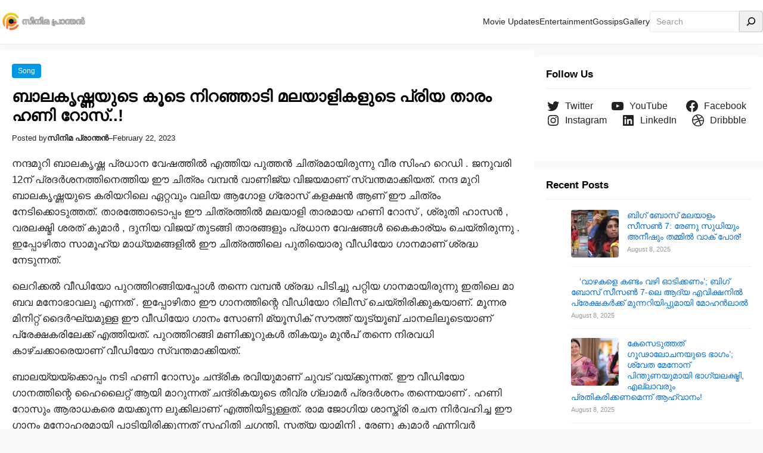

--- FILE ---
content_type: text/html; charset=UTF-8
request_url: https://cinemapranthan.in/veera-simha-reddy-maa-bava-manobhavalu-video/
body_size: 40624
content:
<!DOCTYPE html><html lang="en-US" prefix="og: https://ogp.me/ns#"><head><script data-no-optimize="1">var litespeed_docref=sessionStorage.getItem("litespeed_docref");litespeed_docref&&(Object.defineProperty(document,"referrer",{get:function(){return litespeed_docref}}),sessionStorage.removeItem("litespeed_docref"));</script> <meta charset="UTF-8" /><meta name="viewport" content="width=device-width, initial-scale=1" /><style>img:is([sizes="auto" i], [sizes^="auto," i]) { contain-intrinsic-size: 3000px 1500px }</style><meta name="description" content="നന്ദമുറി ബാലകൃഷ്ണ പ്രധാന വേഷത്തിൽ എത്തിയ പുത്തൻ ചിത്രമായിരുന്നു വീര സിംഹ റെഡി . ജനുവരി 12ന് പ്രദർശനത്തിനെത്തിയ ഈ ചിത്രം വമ്പൻ വാണിജ്യ വിജയമാണ്"/><meta name="robots" content="follow, index, max-snippet:-1, max-video-preview:-1, max-image-preview:large"/><link rel="canonical" href="https://cinemapranthan.in/veera-simha-reddy-maa-bava-manobhavalu-video/" /><meta property="og:locale" content="en_US" /><meta property="og:type" content="article" /><meta property="og:title" content="ബാലകൃഷ്ണയുടെ കൂടെ നിറഞ്ഞാടി മലയാളികളുടെ പ്രിയ താരം ഹണി റോസ്..! - സിനിമ പ്രാന്തൻ" /><meta property="og:description" content="നന്ദമുറി ബാലകൃഷ്ണ പ്രധാന വേഷത്തിൽ എത്തിയ പുത്തൻ ചിത്രമായിരുന്നു വീര സിംഹ റെഡി . ജനുവരി 12ന് പ്രദർശനത്തിനെത്തിയ ഈ ചിത്രം വമ്പൻ വാണിജ്യ വിജയമാണ്" /><meta property="og:url" content="https://cinemapranthan.in/veera-simha-reddy-maa-bava-manobhavalu-video/" /><meta property="og:site_name" content="Cinema Pranthan" /><meta property="article:section" content="Song" /><meta property="og:updated_time" content="2023-02-22T07:41:54+00:00" /><meta property="og:image" content="https://cinemapranthan.in/wp-content/uploads/2023/02/Adobe_Express_20230221_1834130_1.png" /><meta property="og:image:secure_url" content="https://cinemapranthan.in/wp-content/uploads/2023/02/Adobe_Express_20230221_1834130_1.png" /><meta property="og:image:width" content="1200" /><meta property="og:image:height" content="628" /><meta property="og:image:alt" content="ബാലകൃഷ്ണയുടെ കൂടെ നിറഞ്ഞാടി മലയാളികളുടെ പ്രിയ താരം ഹണി റോസ്..!" /><meta property="og:image:type" content="image/png" /><meta property="article:published_time" content="2023-02-22T07:41:33+00:00" /><meta property="article:modified_time" content="2023-02-22T07:41:54+00:00" /><meta name="twitter:card" content="summary_large_image" /><meta name="twitter:title" content="ബാലകൃഷ്ണയുടെ കൂടെ നിറഞ്ഞാടി മലയാളികളുടെ പ്രിയ താരം ഹണി റോസ്..! - സിനിമ പ്രാന്തൻ" /><meta name="twitter:description" content="നന്ദമുറി ബാലകൃഷ്ണ പ്രധാന വേഷത്തിൽ എത്തിയ പുത്തൻ ചിത്രമായിരുന്നു വീര സിംഹ റെഡി . ജനുവരി 12ന് പ്രദർശനത്തിനെത്തിയ ഈ ചിത്രം വമ്പൻ വാണിജ്യ വിജയമാണ്" /><meta name="twitter:image" content="https://cinemapranthan.in/wp-content/uploads/2023/02/Adobe_Express_20230221_1834130_1.png" /><meta name="twitter:label1" content="Written by" /><meta name="twitter:data1" content="സിനിമ പ്രാന്തൻ" /><meta name="twitter:label2" content="Time to read" /><meta name="twitter:data2" content="2 minutes" /> <script type="application/ld+json" class="rank-math-schema-pro">{"@context":"https://schema.org","@graph":[{"@type":["EntertainmentBusiness","Organization"],"@id":"https://cinemapranthan.in/#organization","name":"Cinema Pranthan","url":"https://cinemapranthan.in","logo":{"@type":"ImageObject","@id":"https://cinemapranthan.in/#logo","url":"https://cinemapranthan.in/wp-content/uploads/2023/05/Picsart_24-01-18_21-24-02-912.png","contentUrl":"https://cinemapranthan.in/wp-content/uploads/2023/05/Picsart_24-01-18_21-24-02-912.png","caption":"Cinema Pranthan","inLanguage":"en-US","width":"1920","height":"548"},"openingHours":["Monday,Tuesday,Wednesday,Thursday,Friday,Saturday,Sunday 09:00-17:00"],"image":{"@id":"https://cinemapranthan.in/#logo"}},{"@type":"WebSite","@id":"https://cinemapranthan.in/#website","url":"https://cinemapranthan.in","name":"Cinema Pranthan","publisher":{"@id":"https://cinemapranthan.in/#organization"},"inLanguage":"en-US"},{"@type":"ImageObject","@id":"https://cinemapranthan.in/wp-content/uploads/2023/02/Adobe_Express_20230221_1834130_1.png","url":"https://cinemapranthan.in/wp-content/uploads/2023/02/Adobe_Express_20230221_1834130_1.png","width":"1200","height":"628","inLanguage":"en-US"},{"@type":"WebPage","@id":"https://cinemapranthan.in/veera-simha-reddy-maa-bava-manobhavalu-video/#webpage","url":"https://cinemapranthan.in/veera-simha-reddy-maa-bava-manobhavalu-video/","name":"\u0d2c\u0d3e\u0d32\u0d15\u0d43\u0d37\u0d4d\u0d23\u0d2f\u0d41\u0d1f\u0d46 \u0d15\u0d42\u0d1f\u0d46 \u0d28\u0d3f\u0d31\u0d1e\u0d4d\u0d1e\u0d3e\u0d1f\u0d3f \u0d2e\u0d32\u0d2f\u0d3e\u0d33\u0d3f\u0d15\u0d33\u0d41\u0d1f\u0d46 \u0d2a\u0d4d\u0d30\u0d3f\u0d2f \u0d24\u0d3e\u0d30\u0d02 \u0d39\u0d23\u0d3f \u0d31\u0d4b\u0d38\u0d4d..! - \u0d38\u0d3f\u0d28\u0d3f\u0d2e \u0d2a\u0d4d\u0d30\u0d3e\u0d28\u0d4d\u0d24\u0d7b","datePublished":"2023-02-22T07:41:33+00:00","dateModified":"2023-02-22T07:41:54+00:00","isPartOf":{"@id":"https://cinemapranthan.in/#website"},"primaryImageOfPage":{"@id":"https://cinemapranthan.in/wp-content/uploads/2023/02/Adobe_Express_20230221_1834130_1.png"},"inLanguage":"en-US"},{"@type":"Person","@id":"https://cinemapranthan.in/author/cinemapranthan/","name":"\u0d38\u0d3f\u0d28\u0d3f\u0d2e \u0d2a\u0d4d\u0d30\u0d3e\u0d28\u0d4d\u0d24\u0d7b","url":"https://cinemapranthan.in/author/cinemapranthan/","image":{"@type":"ImageObject","@id":"https://cinemapranthan.in/wp-content/litespeed/avatar/1f9b58e416f94b1d942d632f4de24289.jpg?ver=1768561888","url":"https://cinemapranthan.in/wp-content/litespeed/avatar/1f9b58e416f94b1d942d632f4de24289.jpg?ver=1768561888","caption":"\u0d38\u0d3f\u0d28\u0d3f\u0d2e \u0d2a\u0d4d\u0d30\u0d3e\u0d28\u0d4d\u0d24\u0d7b","inLanguage":"en-US"},"worksFor":{"@id":"https://cinemapranthan.in/#organization"}},{"@type":"BlogPosting","headline":"\u0d2c\u0d3e\u0d32\u0d15\u0d43\u0d37\u0d4d\u0d23\u0d2f\u0d41\u0d1f\u0d46 \u0d15\u0d42\u0d1f\u0d46 \u0d28\u0d3f\u0d31\u0d1e\u0d4d\u0d1e\u0d3e\u0d1f\u0d3f \u0d2e\u0d32\u0d2f\u0d3e\u0d33\u0d3f\u0d15\u0d33\u0d41\u0d1f\u0d46 \u0d2a\u0d4d\u0d30\u0d3f\u0d2f \u0d24\u0d3e\u0d30\u0d02 \u0d39\u0d23\u0d3f \u0d31\u0d4b\u0d38\u0d4d..! - \u0d38\u0d3f\u0d28\u0d3f\u0d2e \u0d2a\u0d4d\u0d30\u0d3e\u0d28\u0d4d\u0d24\u0d7b","datePublished":"2023-02-22T07:41:33+00:00","dateModified":"2023-02-22T07:41:54+00:00","articleSection":"Song","author":{"@id":"https://cinemapranthan.in/author/cinemapranthan/","name":"\u0d38\u0d3f\u0d28\u0d3f\u0d2e \u0d2a\u0d4d\u0d30\u0d3e\u0d28\u0d4d\u0d24\u0d7b"},"publisher":{"@id":"https://cinemapranthan.in/#organization"},"description":"\u0d28\u0d28\u0d4d\u0d26\u0d2e\u0d41\u0d31\u0d3f \u0d2c\u0d3e\u0d32\u0d15\u0d43\u0d37\u0d4d\u0d23 \u0d2a\u0d4d\u0d30\u0d27\u0d3e\u0d28 \u0d35\u0d47\u0d37\u0d24\u0d4d\u0d24\u0d3f\u0d7d \u0d0e\u0d24\u0d4d\u0d24\u0d3f\u0d2f \u0d2a\u0d41\u0d24\u0d4d\u0d24\u0d7b \u0d1a\u0d3f\u0d24\u0d4d\u0d30\u0d2e\u0d3e\u0d2f\u0d3f\u0d30\u0d41\u0d28\u0d4d\u0d28\u0d41 \u0d35\u0d40\u0d30 \u0d38\u0d3f\u0d02\u0d39 \u0d31\u0d46\u0d21\u0d3f . \u0d1c\u0d28\u0d41\u0d35\u0d30\u0d3f 12\u0d28\u0d4d \u0d2a\u0d4d\u0d30\u0d26\u0d7c\u0d36\u0d28\u0d24\u0d4d\u0d24\u0d3f\u0d28\u0d46\u0d24\u0d4d\u0d24\u0d3f\u0d2f \u0d08 \u0d1a\u0d3f\u0d24\u0d4d\u0d30\u0d02 \u0d35\u0d2e\u0d4d\u0d2a\u0d7b \u0d35\u0d3e\u0d23\u0d3f\u0d1c\u0d4d\u0d2f \u0d35\u0d3f\u0d1c\u0d2f\u0d2e\u0d3e\u0d23\u0d4d","name":"\u0d2c\u0d3e\u0d32\u0d15\u0d43\u0d37\u0d4d\u0d23\u0d2f\u0d41\u0d1f\u0d46 \u0d15\u0d42\u0d1f\u0d46 \u0d28\u0d3f\u0d31\u0d1e\u0d4d\u0d1e\u0d3e\u0d1f\u0d3f \u0d2e\u0d32\u0d2f\u0d3e\u0d33\u0d3f\u0d15\u0d33\u0d41\u0d1f\u0d46 \u0d2a\u0d4d\u0d30\u0d3f\u0d2f \u0d24\u0d3e\u0d30\u0d02 \u0d39\u0d23\u0d3f \u0d31\u0d4b\u0d38\u0d4d..! - \u0d38\u0d3f\u0d28\u0d3f\u0d2e \u0d2a\u0d4d\u0d30\u0d3e\u0d28\u0d4d\u0d24\u0d7b","@id":"https://cinemapranthan.in/veera-simha-reddy-maa-bava-manobhavalu-video/#richSnippet","isPartOf":{"@id":"https://cinemapranthan.in/veera-simha-reddy-maa-bava-manobhavalu-video/#webpage"},"image":{"@id":"https://cinemapranthan.in/wp-content/uploads/2023/02/Adobe_Express_20230221_1834130_1.png"},"inLanguage":"en-US","mainEntityOfPage":{"@id":"https://cinemapranthan.in/veera-simha-reddy-maa-bava-manobhavalu-video/#webpage"}}]}</script> <title>ബാലകൃഷ്ണയുടെ കൂടെ നിറഞ്ഞാടി മലയാളികളുടെ പ്രിയ താരം ഹണി റോസ്..! - സിനിമ പ്രാന്തൻ</title><link rel='dns-prefetch' href='//www.googletagmanager.com' /><link rel='dns-prefetch' href='//pagead2.googlesyndication.com' /><link rel='dns-prefetch' href='//fundingchoicesmessages.google.com' /><link rel="alternate" type="application/rss+xml" title="സിനിമ പ്രാന്തൻ &raquo; Feed" href="https://cinemapranthan.in/feed/" /><link rel="alternate" type="application/rss+xml" title="സിനിമ പ്രാന്തൻ &raquo; Comments Feed" href="https://cinemapranthan.in/comments/feed/" /><style id="litespeed-ccss">body,figure,h1,html,li,ul{border:0;font-size:100%;font-style:inherit;font-weight:inherit;margin:0;outline:0;padding:0;vertical-align:baseline}html{-webkit-text-size-adjust:100%;-ms-text-size-adjust:100%}body{margin:0}main,nav{display:block}a{background-color:transparent}a,a:visited{text-decoration:none}img{border:0}svg:not(:root){overflow:hidden}figure{margin:0}.ast-container{max-width:100%}.ast-container{margin-left:auto;margin-right:auto;padding-left:20px;padding-right:20px}h1{clear:both}h1{color:#808285;font-size:2em;line-height:1.2}html{box-sizing:border-box}*,:after,:before{box-sizing:inherit}body{color:#808285;background:#fff;font-style:normal}ul{margin:0 0 1.5em 3em}ul{list-style:disc}img{height:auto;max-width:100%}a{color:#4169e1}.screen-reader-text{border:0;clip:rect(1px,1px,1px,1px);height:1px;margin:-1px;overflow:hidden;padding:0;position:absolute;width:1px;word-wrap:normal!important}body{-webkit-font-smoothing:antialiased;-moz-osx-font-smoothing:grayscale}body:not(.logged-in){position:relative}#page{position:relative}a{text-decoration:none}img{vertical-align:middle}body{line-height:1.85714285714286}body{background-color:#fff}#page{display:block}#primary{width:100%}#primary{margin:4em 0}.ast-icon.icon-arrow svg{height:.6em;width:.6em;position:relative;margin-left:10px}.ast-icon svg{fill:currentColor}.hentry{margin:0 0 1.5em}body{overflow-x:hidden}:root{--ast-post-nav-space:0;--ast-container-default-xlg-padding:3em;--ast-container-default-lg-padding:3em;--ast-container-default-slg-padding:2em;--ast-container-default-md-padding:3em;--ast-container-default-sm-padding:3em;--ast-container-default-xs-padding:2.4em;--ast-container-default-xxs-padding:1.8em;--ast-code-block-background:#eceff3;--ast-comment-inputs-background:#f9fafb;--ast-normal-container-width:1200px;--ast-narrow-container-width:750px;--ast-blog-title-font-weight:400;--ast-blog-meta-weight:inherit}html{font-size:100%}a{color:var(--ast-global-color-0)}body{font-family:'Noto Sans Malayalam',sans-serif;font-weight:400;font-size:16px;font-size:1rem;line-height:var(--ast-body-line-height,1.65em)}h1{font-family:'Noto Sans Malayalam',sans-serif;font-weight:400}h1{font-size:40px;font-size:2.5rem;font-weight:400;font-family:'Noto Sans Malayalam',sans-serif;line-height:1.4em}body,h1{color:var(--ast-global-color-3)}.ast-page-builder-template .hentry{margin:0}.ast-page-builder-template .site-content>.ast-container{max-width:100%;padding:0}.ast-page-builder-template .site .site-content #primary{padding:0;margin:0}.ast-page-builder-template.single-post .site-content>.ast-container{max-width:100%}#page{display:flex;flex-direction:column;min-height:100vh}#page .site-content{flex-grow:1}.hentry{margin-bottom:2em}@media (max-width:921px){#primary{padding:1.5em 0;margin:0}}.elementor-widget-heading h1.elementor-heading-title{line-height:1.4em}@media (min-width:544px){.ast-container{max-width:100%}}@media (max-width:921px){h1{font-size:30px}}@media (max-width:544px){h1{font-size:30px}}@media (max-width:921px){html{font-size:91.2%}}@media (max-width:544px){html{font-size:91.2%}}@media (min-width:922px){.ast-container{max-width:1240px}}@media (min-width:922px){.site-content .ast-container{display:flex}}@media (max-width:921px){.site-content .ast-container{flex-direction:column}}html body{--wp--custom--ast-default-block-top-padding:3em;--wp--custom--ast-default-block-right-padding:3em;--wp--custom--ast-default-block-bottom-padding:3em;--wp--custom--ast-default-block-left-padding:3em;--wp--custom--ast-container-width:1200px;--wp--custom--ast-content-width-size:1200px;--wp--custom--ast-wide-width-size:calc(1200px + var(--wp--custom--ast-default-block-left-padding) + var(--wp--custom--ast-default-block-right-padding))}@media (max-width:921px){html body{--wp--custom--ast-default-block-top-padding:3em;--wp--custom--ast-default-block-right-padding:2em;--wp--custom--ast-default-block-bottom-padding:3em;--wp--custom--ast-default-block-left-padding:2em}}@media (max-width:544px){html body{--wp--custom--ast-default-block-top-padding:3em;--wp--custom--ast-default-block-right-padding:1.5em;--wp--custom--ast-default-block-bottom-padding:3em;--wp--custom--ast-default-block-left-padding:1.5em}}:root{--ast-global-color-0:#046bd2;--ast-global-color-1:#045cb4;--ast-global-color-2:#1e293b;--ast-global-color-3:#334155;--ast-global-color-4:#f9fafb;--ast-global-color-5:#fff;--ast-global-color-6:#e2e8f0;--ast-global-color-7:#cbd5e1;--ast-global-color-8:#94a3b8}:root{--ast-border-color:var(--ast-global-color-6)}h1{color:var(--ast-global-color-2)}.elementor-screen-only,.screen-reader-text{top:0!important}.ast-page-builder-template{background-color:var(--ast-global-color-5);background-image:none}@media (max-width:921px){.ast-page-builder-template{background-color:var(--ast-global-color-5);background-image:none}}@media (max-width:544px){.ast-page-builder-template{background-color:var(--ast-global-color-5);background-image:none}}#ast-scroll-top{display:none;position:fixed;text-align:center;z-index:99;width:2.1em;height:2.1em;line-height:2.1;color:#fff;border-radius:2px;content:"";outline:inherit}@media (min-width:769px){#ast-scroll-top{content:"769"}}#ast-scroll-top .ast-icon.icon-arrow svg{margin-left:0;vertical-align:middle;transform:translate(0,-20%) rotate(180deg);width:1.6em}.ast-scroll-to-top-right{right:30px;bottom:30px}#ast-scroll-top{background-color:var(--ast-global-color-0);font-size:15px}@media (max-width:921px){#ast-scroll-top .ast-icon.icon-arrow svg{width:1em}}:root{--e-global-color-astglobalcolor0:#046bd2;--e-global-color-astglobalcolor1:#045cb4;--e-global-color-astglobalcolor2:#1e293b;--e-global-color-astglobalcolor3:#334155;--e-global-color-astglobalcolor4:#f9fafb;--e-global-color-astglobalcolor5:#fff;--e-global-color-astglobalcolor6:#e2e8f0;--e-global-color-astglobalcolor7:#cbd5e1;--e-global-color-astglobalcolor8:#94a3b8}:root{--bdt-leader-fill-content:.}:root{--bdt-position-margin-offset:.0001px}figure.wp-block-gallery.has-nested-images{align-items:normal}.wp-block-gallery.has-nested-images figure.wp-block-image:not(#individual-image){margin:0;width:calc(50% - var(--wp--style--unstable-gallery-gap,16px)/2)}.wp-block-gallery.has-nested-images figure.wp-block-image{box-sizing:border-box;display:flex;flex-direction:column;flex-grow:1;justify-content:center;max-width:100%;position:relative}.wp-block-gallery.has-nested-images figure.wp-block-image img{display:block;height:auto;max-width:100%!important;width:auto}.wp-block-gallery.has-nested-images.is-cropped figure.wp-block-image:not(#individual-image){align-self:inherit}.wp-block-gallery.has-nested-images.is-cropped figure.wp-block-image:not(#individual-image) img{flex:1 0 0%;height:100%;object-fit:cover;width:100%}@media (min-width:600px){.wp-block-gallery.has-nested-images.columns-default figure.wp-block-image:not(#individual-image){width:calc(33.33% - var(--wp--style--unstable-gallery-gap,16px)*.66667)}}.wp-block-image img{box-sizing:border-box;height:auto;max-width:100%;vertical-align:bottom}ul{box-sizing:border-box}:root{--wp--preset--font-size--normal:16px;--wp--preset--font-size--huge:42px}.screen-reader-text{border:0;clip:rect(1px,1px,1px,1px);-webkit-clip-path:inset(50%);clip-path:inset(50%);height:1px;margin:-1px;overflow:hidden;padding:0;position:absolute;width:1px;word-wrap:normal!important}body{--wp--preset--color--black:#000;--wp--preset--color--cyan-bluish-gray:#abb8c3;--wp--preset--color--white:#fff;--wp--preset--color--pale-pink:#f78da7;--wp--preset--color--vivid-red:#cf2e2e;--wp--preset--color--luminous-vivid-orange:#ff6900;--wp--preset--color--luminous-vivid-amber:#fcb900;--wp--preset--color--light-green-cyan:#7bdcb5;--wp--preset--color--vivid-green-cyan:#00d084;--wp--preset--color--pale-cyan-blue:#8ed1fc;--wp--preset--color--vivid-cyan-blue:#0693e3;--wp--preset--color--vivid-purple:#9b51e0;--wp--preset--color--ast-global-color-0:var(--ast-global-color-0);--wp--preset--color--ast-global-color-1:var(--ast-global-color-1);--wp--preset--color--ast-global-color-2:var(--ast-global-color-2);--wp--preset--color--ast-global-color-3:var(--ast-global-color-3);--wp--preset--color--ast-global-color-4:var(--ast-global-color-4);--wp--preset--color--ast-global-color-5:var(--ast-global-color-5);--wp--preset--color--ast-global-color-6:var(--ast-global-color-6);--wp--preset--color--ast-global-color-7:var(--ast-global-color-7);--wp--preset--color--ast-global-color-8:var(--ast-global-color-8);--wp--preset--gradient--vivid-cyan-blue-to-vivid-purple:linear-gradient(135deg,rgba(6,147,227,1) 0%,#9b51e0 100%);--wp--preset--gradient--light-green-cyan-to-vivid-green-cyan:linear-gradient(135deg,#7adcb4 0%,#00d082 100%);--wp--preset--gradient--luminous-vivid-amber-to-luminous-vivid-orange:linear-gradient(135deg,rgba(252,185,0,1) 0%,rgba(255,105,0,1) 100%);--wp--preset--gradient--luminous-vivid-orange-to-vivid-red:linear-gradient(135deg,rgba(255,105,0,1) 0%,#cf2e2e 100%);--wp--preset--gradient--very-light-gray-to-cyan-bluish-gray:linear-gradient(135deg,#eee 0%,#a9b8c3 100%);--wp--preset--gradient--cool-to-warm-spectrum:linear-gradient(135deg,#4aeadc 0%,#9778d1 20%,#cf2aba 40%,#ee2c82 60%,#fb6962 80%,#fef84c 100%);--wp--preset--gradient--blush-light-purple:linear-gradient(135deg,#ffceec 0%,#9896f0 100%);--wp--preset--gradient--blush-bordeaux:linear-gradient(135deg,#fecda5 0%,#fe2d2d 50%,#6b003e 100%);--wp--preset--gradient--luminous-dusk:linear-gradient(135deg,#ffcb70 0%,#c751c0 50%,#4158d0 100%);--wp--preset--gradient--pale-ocean:linear-gradient(135deg,#fff5cb 0%,#b6e3d4 50%,#33a7b5 100%);--wp--preset--gradient--electric-grass:linear-gradient(135deg,#caf880 0%,#71ce7e 100%);--wp--preset--gradient--midnight:linear-gradient(135deg,#020381 0%,#2874fc 100%);--wp--preset--font-size--small:13px;--wp--preset--font-size--medium:20px;--wp--preset--font-size--large:36px;--wp--preset--font-size--x-large:42px;--wp--preset--spacing--20:.44rem;--wp--preset--spacing--30:.67rem;--wp--preset--spacing--40:1rem;--wp--preset--spacing--50:1.5rem;--wp--preset--spacing--60:2.25rem;--wp--preset--spacing--70:3.38rem;--wp--preset--spacing--80:5.06rem;--wp--preset--shadow--natural:6px 6px 9px rgba(0,0,0,.2);--wp--preset--shadow--deep:12px 12px 50px rgba(0,0,0,.4);--wp--preset--shadow--sharp:6px 6px 0px rgba(0,0,0,.2);--wp--preset--shadow--outlined:6px 6px 0px -3px rgba(255,255,255,1),6px 6px rgba(0,0,0,1);--wp--preset--shadow--crisp:6px 6px 0px rgba(0,0,0,1)}body{margin:0;--wp--style--global--content-size:var(--wp--custom--ast-content-width-size);--wp--style--global--wide-size:var(--wp--custom--ast-wide-width-size)}body{--wp--style--block-gap:24px}body .is-layout-flex{display:flex}body .is-layout-flex{flex-wrap:wrap;align-items:center}body .is-layout-flex>*{margin:0}body{padding-top:0;padding-right:0;padding-bottom:0;padding-left:0}.elementor-screen-only,.screen-reader-text{position:absolute;top:-10000em;width:1px;height:1px;margin:-1px;padding:0;overflow:hidden;clip:rect(0,0,0,0);border:0}.elementor *,.elementor :after,.elementor :before{box-sizing:border-box}.elementor a{box-shadow:none;text-decoration:none}.elementor img{height:auto;max-width:100%;border:none;border-radius:0;box-shadow:none}.elementor-element{--flex-direction:initial;--flex-wrap:initial;--justify-content:initial;--align-items:initial;--align-content:initial;--gap:initial;--flex-basis:initial;--flex-grow:initial;--flex-shrink:initial;--order:initial;--align-self:initial;flex-basis:var(--flex-basis);flex-grow:var(--flex-grow);flex-shrink:var(--flex-shrink);order:var(--order);align-self:var(--align-self)}:root{--page-title-display:block}.elementor-page-title{display:var(--page-title-display)}.elementor-widget{position:relative}.elementor-widget:not(:last-child){margin-bottom:20px}.elementor-widget:not(:last-child).elementor-widget__width-initial{margin-bottom:0}ul.elementor-icon-list-items.elementor-inline-items{display:flex;flex-wrap:wrap}ul.elementor-icon-list-items.elementor-inline-items .elementor-inline-item{word-break:break-word}.e-con{--border-radius:0;--border-top-width:0px;--border-right-width:0px;--border-bottom-width:0px;--border-left-width:0px;--border-style:initial;--border-color:initial;--container-widget-width:100%;--container-widget-height:initial;--container-widget-flex-grow:0;--container-widget-align-self:initial;--content-width:min(100%,var(--container-max-width,1140px));--width:100%;--min-height:initial;--height:auto;--text-align:initial;--margin-top:0px;--margin-right:0px;--margin-bottom:0px;--margin-left:0px;--padding-top:var(--container-default-padding-top,10px);--padding-right:var(--container-default-padding-right,10px);--padding-bottom:var(--container-default-padding-bottom,10px);--padding-left:var(--container-default-padding-left,10px);--position:relative;--z-index:revert;--overflow:visible;--gap:var(--widgets-spacing,20px);--overlay-mix-blend-mode:initial;--overlay-opacity:1;--e-con-grid-template-columns:repeat(3,1fr);--e-con-grid-template-rows:repeat(2,1fr);position:var(--position);width:var(--width);min-width:0;min-height:var(--min-height);height:var(--height);border-radius:var(--border-radius);z-index:var(--z-index);overflow:var(--overflow);margin-block-start:var(--margin-block-start);margin-inline-end:var(--margin-inline-end);margin-block-end:var(--margin-block-end);margin-inline-start:var(--margin-inline-start);padding-inline-start:var(--padding-inline-start);padding-inline-end:var(--padding-inline-end);--margin-block-start:var(--margin-top);--margin-block-end:var(--margin-bottom);--margin-inline-start:var(--margin-left);--margin-inline-end:var(--margin-right);--padding-inline-start:var(--padding-left);--padding-inline-end:var(--padding-right);--padding-block-start:var(--padding-top);--padding-block-end:var(--padding-bottom);--border-block-start-width:var(--border-top-width);--border-block-end-width:var(--border-bottom-width);--border-inline-start-width:var(--border-left-width);--border-inline-end-width:var(--border-right-width)}.e-con.e-flex{--flex-direction:column;--flex-basis:auto;--flex-grow:0;--flex-shrink:1;flex:var(--flex-grow) var(--flex-shrink) var(--flex-basis)}.e-con>.e-con-inner{text-align:var(--text-align);padding-block-start:var(--padding-block-start);padding-block-end:var(--padding-block-end)}.e-con.e-flex>.e-con-inner{flex-direction:var(--flex-direction)}.e-con,.e-con>.e-con-inner{display:var(--display)}.e-con-boxed.e-flex{flex-direction:column;flex-wrap:nowrap;justify-content:normal;align-items:normal;align-content:normal}.e-con-boxed{text-align:initial;gap:initial}.e-con.e-flex>.e-con-inner{flex-wrap:var(--flex-wrap);justify-content:var(--justify-content);align-items:var(--align-items);align-content:var(--align-content);flex-basis:auto;flex-grow:1;flex-shrink:1;align-self:auto}.e-con>.e-con-inner{gap:var(--gap);width:100%;max-width:var(--content-width);margin:0 auto;padding-inline-start:0;padding-inline-end:0;height:100%}.e-con .elementor-widget.elementor-widget{margin-block-end:0}.e-con:before{content:var(--background-overlay);display:block;position:absolute;mix-blend-mode:var(--overlay-mix-blend-mode);opacity:var(--overlay-opacity);border-radius:var(--border-radius);border-style:var(--border-style);border-color:var(--border-color);border-block-start-width:var(--border-block-start-width);border-inline-end-width:var(--border-inline-end-width);border-block-end-width:var(--border-block-end-width);border-inline-start-width:var(--border-inline-start-width);top:calc(0px - var(--border-top-width));left:calc(0px - var(--border-left-width));width:max(100% + var(--border-left-width) + var(--border-right-width),100%);height:max(100% + var(--border-top-width) + var(--border-bottom-width),100%)}.e-con .elementor-widget{min-width:0}.e-con>.e-con-inner>.elementor-widget>.elementor-widget-container{height:100%}.e-con.e-con>.e-con-inner>.elementor-widget{max-width:100%}@media (max-width:767px){.e-con.e-flex{--width:100%;--flex-wrap:wrap}}.elementor-element{--swiper-theme-color:#000;--swiper-navigation-size:44px;--swiper-pagination-bullet-size:6px;--swiper-pagination-bullet-horizontal-gap:6px}.elementor .elementor-element ul.elementor-icon-list-items{padding:0}:root{--swiper-theme-color:#007aff}:root{--swiper-navigation-size:44px}.elementor-kit-6823{--e-global-color-primary:#6ec1e4;--e-global-color-secondary:#54595f;--e-global-color-text:#7a7a7a;--e-global-color-accent:#f7cc1b;--e-global-typography-primary-font-family:"Roboto";--e-global-typography-primary-font-weight:600;--e-global-typography-secondary-font-family:"Roboto Slab";--e-global-typography-secondary-font-weight:400;--e-global-typography-text-font-family:"Roboto";--e-global-typography-text-font-weight:400;--e-global-typography-accent-font-family:"Roboto";--e-global-typography-accent-font-weight:500}.e-con{--container-max-width:1140px}.elementor-widget:not(:last-child){margin-block-end:20px}.elementor-element{--widgets-spacing:20px 20px}@media (max-width:1024px){.e-con{--container-max-width:1024px}}@media (max-width:767px){.e-con{--container-max-width:767px}}.elementor-location-header:before{content:"";display:table;clear:both}.elementor-widget-heading .elementor-heading-title{color:var(--e-global-color-primary);font-family:var(--e-global-typography-primary-font-family),Sans-serif;font-weight:var(--e-global-typography-primary-font-weight)}.elementor-widget-theme-post-title .elementor-heading-title{color:var(--e-global-color-primary);font-family:var(--e-global-typography-primary-font-family),Sans-serif;font-weight:var(--e-global-typography-primary-font-weight)}.elementor-widget-theme-post-content{color:var(--e-global-color-text);font-family:var(--e-global-typography-text-font-family),Sans-serif;font-weight:var(--e-global-typography-text-font-weight)}.elementor-widget-nav-menu .elementor-nav-menu .elementor-item{font-family:var(--e-global-typography-primary-font-family),Sans-serif;font-weight:var(--e-global-typography-primary-font-weight)}.elementor-widget-nav-menu .elementor-nav-menu--main .elementor-item{color:var(--e-global-color-text);fill:var(--e-global-color-text)}.elementor-widget-nav-menu .elementor-nav-menu--main:not(.e--pointer-framed) .elementor-item:before,.elementor-widget-nav-menu .elementor-nav-menu--main:not(.e--pointer-framed) .elementor-item:after{background-color:var(--e-global-color-accent)}.elementor-widget-nav-menu{--e-nav-menu-divider-color:var(--e-global-color-text)}.elementor-widget-nav-menu .elementor-nav-menu--dropdown .elementor-item{font-family:var(--e-global-typography-accent-font-family),Sans-serif;font-weight:var(--e-global-typography-accent-font-weight)}.elementor-widget-post-info .elementor-icon-list-item:not(:last-child):after{border-color:var(--e-global-color-text)}.elementor-widget-post-info .elementor-icon-list-icon svg{fill:var(--e-global-color-primary)}.elementor-widget-post-info .elementor-icon-list-text{color:var(--e-global-color-secondary)}.elementor-widget-post-info .elementor-icon-list-item{font-family:var(--e-global-typography-text-font-family),Sans-serif;font-weight:var(--e-global-typography-text-font-weight)}.elementor-7635 .elementor-element.elementor-element-678e2d3{--display:flex;--min-height:0px;--flex-direction:row;--container-widget-width:initial;--container-widget-height:100%;--container-widget-flex-grow:1;--container-widget-align-self:stretch;--justify-content:space-evenly}.elementor-7635 .elementor-element.elementor-element-678e2d3:not(.elementor-motion-effects-element-type-background){background-color:var(--e-global-color-astglobalcolor5)}.elementor-7635 .elementor-element.elementor-element-9d2932c{width:var(--container-widget-width,17.767%);max-width:17.767%;--container-widget-width:17.767%;--container-widget-flex-grow:0}.elementor-7635 .elementor-element.elementor-element-9d2932c.elementor-element{--flex-grow:0;--flex-shrink:0}.elementor-7635 .elementor-element.elementor-element-ebd2e18 .elementor-menu-toggle{margin-left:auto}@media (max-width:1024px){.elementor-7635 .elementor-element.elementor-element-9d2932c{width:var(--container-widget-width,228.633px);max-width:228.633px;--container-widget-width:228.633px;--container-widget-flex-grow:0}}@media (max-width:767px){.elementor-7635 .elementor-element.elementor-element-9d2932c img{width:100%}.elementor-7635 .elementor-element.elementor-element-9d2932c{width:var(--container-widget-width,150.016px);max-width:150.016px;--container-widget-width:150.016px;--container-widget-flex-grow:0}}.elementor-7610 .elementor-element.elementor-element-29ba458{--display:flex;--flex-direction:column;--container-widget-width:100%;--container-widget-height:initial;--container-widget-flex-grow:0;--container-widget-align-self:initial}.elementor-7610 .elementor-element.elementor-element-daf4985 .elementor-heading-title{color:#000}.elementor-7610 .elementor-element.elementor-element-f48dbd8 .elementor-icon-list-icon{width:14px}.elementor-7610 .elementor-element.elementor-element-f48dbd8 .elementor-icon-list-icon svg{--e-icon-list-icon-size:14px}.elementor-7610 .elementor-element.elementor-element-36e3701{--display:flex}@media screen and (max-height:640px){.e-con.e-parent:nth-of-type(n+2):not(.e-lazyloaded):not(.e-no-lazyload),.e-con.e-parent:nth-of-type(n+2):not(.e-lazyloaded):not(.e-no-lazyload) *{background-image:none!important}}.lazyload{background-image:none!important}.lazyload:before{background-image:none!important}.elementor-widget-image{text-align:center}.elementor-widget-image a{display:inline-block}.elementor-widget-image img{vertical-align:middle;display:inline-block}.elementor-item:after,.elementor-item:before{display:block;position:absolute}.elementor-item:not(:hover):not(:focus):not(.elementor-item-active):not(.highlighted):after,.elementor-item:not(:hover):not(:focus):not(.elementor-item-active):not(.highlighted):before{opacity:0}.elementor-nav-menu--main .elementor-nav-menu a{padding:13px 20px}.elementor-nav-menu--layout-horizontal{display:flex}.elementor-nav-menu--layout-horizontal .elementor-nav-menu{display:flex;flex-wrap:wrap}.elementor-nav-menu--layout-horizontal .elementor-nav-menu a{white-space:nowrap;flex-grow:1}.elementor-nav-menu--layout-horizontal .elementor-nav-menu>li{display:flex}.elementor-nav-menu--layout-horizontal .elementor-nav-menu>li:not(:first-child)>a{margin-inline-start:var(--e-nav-menu-horizontal-menu-item-margin)}.elementor-nav-menu--layout-horizontal .elementor-nav-menu>li:not(:last-child)>a{margin-inline-end:var(--e-nav-menu-horizontal-menu-item-margin)}.elementor-nav-menu--layout-horizontal .elementor-nav-menu>li:not(:last-child):after{content:var(--e-nav-menu-divider-content,none);height:var(--e-nav-menu-divider-height,35%);border-left:var(--e-nav-menu-divider-width,2px) var(--e-nav-menu-divider-style,solid) var(--e-nav-menu-divider-color,#000);border-bottom-color:var(--e-nav-menu-divider-color,#000);border-right-color:var(--e-nav-menu-divider-color,#000);border-top-color:var(--e-nav-menu-divider-color,#000);align-self:center}.elementor-widget-nav-menu .elementor-widget-container{display:flex;flex-direction:column}.elementor-nav-menu{position:relative;z-index:2}.elementor-nav-menu:after{content:" ";display:block;height:0;font:0/0 serif;clear:both;visibility:hidden;overflow:hidden}.elementor-nav-menu,.elementor-nav-menu li{display:block;list-style:none;margin:0;padding:0;line-height:normal}.elementor-nav-menu a,.elementor-nav-menu li{position:relative}.elementor-nav-menu li{border-width:0}.elementor-nav-menu a{display:flex;align-items:center}.elementor-nav-menu a{padding:10px 20px;line-height:20px}.elementor-menu-toggle{display:flex;align-items:center;justify-content:center;font-size:var(--nav-menu-icon-size,22px);padding:.25em;border:0 solid;border-radius:3px;background-color:rgba(0,0,0,.05);color:#33373d}.elementor-menu-toggle:not(.elementor-active) .elementor-menu-toggle__icon--close{display:none}.elementor-menu-toggle .e-font-icon-svg{fill:#33373d;height:1em;width:1em}.elementor-menu-toggle svg{width:1em;height:auto;fill:var(--nav-menu-icon-color,currentColor)}.elementor-nav-menu--dropdown{background-color:#fff;font-size:13px}.elementor-nav-menu--dropdown.elementor-nav-menu__container{margin-top:10px;transform-origin:top;overflow-y:auto;overflow-x:hidden}.elementor-nav-menu--dropdown a{color:#33373d}.elementor-nav-menu--toggle{--menu-height:100vh}.elementor-nav-menu--toggle .elementor-menu-toggle:not(.elementor-active)+.elementor-nav-menu__container{transform:scaleY(0);max-height:0;overflow:hidden}@media (max-width:767px){.elementor-nav-menu--dropdown-mobile .elementor-nav-menu--main{display:none}}@media (min-width:768px){.elementor-nav-menu--dropdown-mobile .elementor-menu-toggle,.elementor-nav-menu--dropdown-mobile .elementor-nav-menu--dropdown{display:none}.elementor-nav-menu--dropdown-mobile nav.elementor-nav-menu--dropdown.elementor-nav-menu__container{overflow-y:hidden}}.elementor-heading-title{padding:0;margin:0;line-height:1}.elementor-widget .elementor-icon-list-items.elementor-inline-items{margin-right:-8px;margin-left:-8px}.elementor-widget .elementor-icon-list-items.elementor-inline-items .elementor-icon-list-item{margin-right:8px;margin-left:8px}.elementor-widget .elementor-icon-list-items.elementor-inline-items .elementor-icon-list-item:after{width:auto;left:auto;right:auto;position:relative;height:100%;border-top:0;border-bottom:0;border-right:0;border-left-width:1px;border-style:solid;right:-8px}.elementor-widget .elementor-icon-list-items{list-style-type:none;margin:0;padding:0}.elementor-widget .elementor-icon-list-item{margin:0;padding:0;position:relative}.elementor-widget .elementor-icon-list-item:after{position:absolute;bottom:0;width:100%}.elementor-widget .elementor-icon-list-item,.elementor-widget .elementor-icon-list-item a{display:flex;font-size:inherit;align-items:var(--icon-vertical-align,center)}.elementor-widget .elementor-icon-list-icon+.elementor-icon-list-text{align-self:center;padding-inline-start:5px}.elementor-widget .elementor-icon-list-icon{display:flex;position:relative;top:var(--icon-vertical-offset,initial)}.elementor-widget .elementor-icon-list-icon svg{width:var(--e-icon-list-icon-size,1em);height:var(--e-icon-list-icon-size,1em)}.elementor-widget:not(.elementor-align-right) .elementor-icon-list-item:after{left:0}.elementor-widget:not(.elementor-align-left) .elementor-icon-list-item:after{right:0}@media (min-width:-1){.elementor-widget:not(.elementor-widescreen-align-right) .elementor-icon-list-item:after{left:0}.elementor-widget:not(.elementor-widescreen-align-left) .elementor-icon-list-item:after{right:0}}@media (max-width:-1){.elementor-widget:not(.elementor-laptop-align-right) .elementor-icon-list-item:after{left:0}.elementor-widget:not(.elementor-laptop-align-left) .elementor-icon-list-item:after{right:0}}@media (max-width:-1){.elementor-widget:not(.elementor-tablet_extra-align-right) .elementor-icon-list-item:after{left:0}.elementor-widget:not(.elementor-tablet_extra-align-left) .elementor-icon-list-item:after{right:0}}@media (max-width:1024px){.elementor-widget:not(.elementor-tablet-align-right) .elementor-icon-list-item:after{left:0}.elementor-widget:not(.elementor-tablet-align-left) .elementor-icon-list-item:after{right:0}}@media (max-width:-1){.elementor-widget:not(.elementor-mobile_extra-align-right) .elementor-icon-list-item:after{left:0}.elementor-widget:not(.elementor-mobile_extra-align-left) .elementor-icon-list-item:after{right:0}}@media (max-width:767px){.elementor-widget:not(.elementor-mobile-align-right) .elementor-icon-list-item:after{left:0}.elementor-widget:not(.elementor-mobile-align-left) .elementor-icon-list-item:after{right:0}}.elementor-icon-list-items .elementor-icon-list-item .elementor-icon-list-text{display:inline-block}.wp-block-gallery.wp-block-gallery-1{--wp--style--unstable-gallery-gap:var(--wp--style--gallery-gap-default,var(--gallery-block--gutter-size,var(--wp--style--block-gap,.5em)));gap:var(--wp--style--gallery-gap-default,var(--gallery-block--gutter-size,var(--wp--style--block-gap,.5em)))}</style><link rel="preload" data-asynced="1" data-optimized="2" as="style" onload="this.onload=null;this.rel='stylesheet'" href="https://cinemapranthan.in/wp-content/litespeed/ucss/83f78bbe6ce8e0e2760339155d6a4083.css?ver=cf9b9" /><script data-optimized="1" type="litespeed/javascript" data-src="https://cinemapranthan.in/wp-content/plugins/litespeed-cache/assets/js/css_async.min.js"></script> <style id='wp-block-group-inline-css'>.wp-block-group{box-sizing:border-box}:where(.wp-block-group.wp-block-group-is-layout-constrained){position:relative}</style><style id='wp-block-group-theme-inline-css'>:where(.wp-block-group.has-background){padding:1.25em 2.375em}</style><style id='wp-block-site-logo-inline-css'>.wp-block-site-logo{box-sizing:border-box;line-height:0}.wp-block-site-logo a{display:inline-block;line-height:0}.wp-block-site-logo.is-default-size img{height:auto;width:120px}.wp-block-site-logo img{height:auto;max-width:100%}.wp-block-site-logo a,.wp-block-site-logo img{border-radius:inherit}.wp-block-site-logo.aligncenter{margin-left:auto;margin-right:auto;text-align:center}:root :where(.wp-block-site-logo.is-style-rounded){border-radius:9999px}</style><style id='wp-block-navigation-link-inline-css'>.wp-block-navigation .wp-block-navigation-item__label{overflow-wrap:break-word}.wp-block-navigation .wp-block-navigation-item__description{display:none}.link-ui-tools{border-top:1px solid #f0f0f0;padding:8px}.link-ui-block-inserter{padding-top:8px}.link-ui-block-inserter__back{margin-left:8px;text-transform:uppercase}</style><style id='wp-block-search-inline-css'>.wp-block-search__button{margin-left:10px;word-break:normal}.wp-block-search__button.has-icon{line-height:0}.wp-block-search__button svg{height:1.25em;min-height:24px;min-width:24px;width:1.25em;fill:currentColor;vertical-align:text-bottom}:where(.wp-block-search__button){border:1px solid #ccc;padding:6px 10px}.wp-block-search__inside-wrapper{display:flex;flex:auto;flex-wrap:nowrap;max-width:100%}.wp-block-search__label{width:100%}.wp-block-search__input{appearance:none;border:1px solid #949494;flex-grow:1;margin-left:0;margin-right:0;min-width:3rem;padding:8px;text-decoration:unset!important}.wp-block-search.wp-block-search__button-only .wp-block-search__button{box-sizing:border-box;display:flex;flex-shrink:0;justify-content:center;margin-left:0;max-width:100%}.wp-block-search.wp-block-search__button-only .wp-block-search__inside-wrapper{min-width:0!important;transition-property:width}.wp-block-search.wp-block-search__button-only .wp-block-search__input{flex-basis:100%;transition-duration:.3s}.wp-block-search.wp-block-search__button-only.wp-block-search__searchfield-hidden,.wp-block-search.wp-block-search__button-only.wp-block-search__searchfield-hidden .wp-block-search__inside-wrapper{overflow:hidden}.wp-block-search.wp-block-search__button-only.wp-block-search__searchfield-hidden .wp-block-search__input{border-left-width:0!important;border-right-width:0!important;flex-basis:0;flex-grow:0;margin:0;min-width:0!important;padding-left:0!important;padding-right:0!important;width:0!important}:where(.wp-block-search__input){font-family:inherit;font-size:inherit;font-style:inherit;font-weight:inherit;letter-spacing:inherit;line-height:inherit;text-transform:inherit}:where(.wp-block-search__button-inside .wp-block-search__inside-wrapper){border:1px solid #949494;box-sizing:border-box;padding:4px}:where(.wp-block-search__button-inside .wp-block-search__inside-wrapper) .wp-block-search__input{border:none;border-radius:0;padding:0 4px}:where(.wp-block-search__button-inside .wp-block-search__inside-wrapper) .wp-block-search__input:focus{outline:none}:where(.wp-block-search__button-inside .wp-block-search__inside-wrapper) :where(.wp-block-search__button){padding:4px 8px}.wp-block-search.aligncenter .wp-block-search__inside-wrapper{margin:auto}.wp-block[data-align=right] .wp-block-search.wp-block-search__button-only .wp-block-search__inside-wrapper{float:right}</style><style id='wp-block-search-theme-inline-css'>.wp-block-search .wp-block-search__label{font-weight:700}.wp-block-search__button{border:1px solid #ccc;padding:.375em .625em}</style><style id='wp-block-template-part-theme-inline-css'>:root :where(.wp-block-template-part.has-background){margin-bottom:0;margin-top:0;padding:1.25em 2.375em}</style><style id='wp-block-post-terms-inline-css'>.wp-block-post-terms{box-sizing:border-box}.wp-block-post-terms .wp-block-post-terms__separator{white-space:pre-wrap}</style><style id='wp-block-post-title-inline-css'>.wp-block-post-title{box-sizing:border-box;word-break:break-word}.wp-block-post-title :where(a){display:inline-block;font-family:inherit;font-size:inherit;font-style:inherit;font-weight:inherit;letter-spacing:inherit;line-height:inherit;text-decoration:inherit}</style><style id='wp-block-paragraph-inline-css'>.is-small-text{font-size:.875em}.is-regular-text{font-size:1em}.is-large-text{font-size:2.25em}.is-larger-text{font-size:3em}.has-drop-cap:not(:focus):first-letter{float:left;font-size:8.4em;font-style:normal;font-weight:100;line-height:.68;margin:.05em .1em 0 0;text-transform:uppercase}body.rtl .has-drop-cap:not(:focus):first-letter{float:none;margin-left:.1em}p.has-drop-cap.has-background{overflow:hidden}:root :where(p.has-background){padding:1.25em 2.375em}:where(p.has-text-color:not(.has-link-color)) a{color:inherit}p.has-text-align-left[style*="writing-mode:vertical-lr"],p.has-text-align-right[style*="writing-mode:vertical-rl"]{rotate:180deg}</style><style id='wp-block-post-author-inline-css'>.wp-block-post-author{box-sizing:border-box;display:flex;flex-wrap:wrap}.wp-block-post-author__byline{font-size:.5em;margin-bottom:0;margin-top:0;width:100%}.wp-block-post-author__avatar{margin-right:1em}.wp-block-post-author__bio{font-size:.7em;margin-bottom:.7em}.wp-block-post-author__content{flex-basis:0;flex-grow:1}.wp-block-post-author__name{margin:0}</style><style id='wp-block-post-date-inline-css'>.wp-block-post-date{box-sizing:border-box}</style><style id='wp-block-post-content-inline-css'>.wp-block-post-content{display:flow-root}</style><style id='wp-block-post-author-biography-inline-css'>.wp-block-post-author-biography{box-sizing:border-box}</style><style id='wp-block-heading-inline-css'>h1.has-background,h2.has-background,h3.has-background,h4.has-background,h5.has-background,h6.has-background{padding:1.25em 2.375em}h1.has-text-align-left[style*=writing-mode]:where([style*=vertical-lr]),h1.has-text-align-right[style*=writing-mode]:where([style*=vertical-rl]),h2.has-text-align-left[style*=writing-mode]:where([style*=vertical-lr]),h2.has-text-align-right[style*=writing-mode]:where([style*=vertical-rl]),h3.has-text-align-left[style*=writing-mode]:where([style*=vertical-lr]),h3.has-text-align-right[style*=writing-mode]:where([style*=vertical-rl]),h4.has-text-align-left[style*=writing-mode]:where([style*=vertical-lr]),h4.has-text-align-right[style*=writing-mode]:where([style*=vertical-rl]),h5.has-text-align-left[style*=writing-mode]:where([style*=vertical-lr]),h5.has-text-align-right[style*=writing-mode]:where([style*=vertical-rl]),h6.has-text-align-left[style*=writing-mode]:where([style*=vertical-lr]),h6.has-text-align-right[style*=writing-mode]:where([style*=vertical-rl]){rotate:180deg}</style><style id='wp-block-latest-posts-inline-css'>.wp-block-latest-posts{box-sizing:border-box}.wp-block-latest-posts.alignleft{margin-right:2em}.wp-block-latest-posts.alignright{margin-left:2em}.wp-block-latest-posts.wp-block-latest-posts__list{list-style:none}.wp-block-latest-posts.wp-block-latest-posts__list li{clear:both;overflow-wrap:break-word}.wp-block-latest-posts.is-grid{display:flex;flex-wrap:wrap}.wp-block-latest-posts.is-grid li{margin:0 1.25em 1.25em 0;width:100%}@media (min-width:600px){.wp-block-latest-posts.columns-2 li{width:calc(50% - .625em)}.wp-block-latest-posts.columns-2 li:nth-child(2n){margin-right:0}.wp-block-latest-posts.columns-3 li{width:calc(33.33333% - .83333em)}.wp-block-latest-posts.columns-3 li:nth-child(3n){margin-right:0}.wp-block-latest-posts.columns-4 li{width:calc(25% - .9375em)}.wp-block-latest-posts.columns-4 li:nth-child(4n){margin-right:0}.wp-block-latest-posts.columns-5 li{width:calc(20% - 1em)}.wp-block-latest-posts.columns-5 li:nth-child(5n){margin-right:0}.wp-block-latest-posts.columns-6 li{width:calc(16.66667% - 1.04167em)}.wp-block-latest-posts.columns-6 li:nth-child(6n){margin-right:0}}:root :where(.wp-block-latest-posts.is-grid){padding:0}:root :where(.wp-block-latest-posts.wp-block-latest-posts__list){padding-left:0}.wp-block-latest-posts__post-author,.wp-block-latest-posts__post-date{display:block;font-size:.8125em}.wp-block-latest-posts__post-excerpt,.wp-block-latest-posts__post-full-content{margin-bottom:1em;margin-top:.5em}.wp-block-latest-posts__featured-image a{display:inline-block}.wp-block-latest-posts__featured-image img{height:auto;max-width:100%;width:auto}.wp-block-latest-posts__featured-image.alignleft{float:left;margin-right:1em}.wp-block-latest-posts__featured-image.alignright{float:right;margin-left:1em}.wp-block-latest-posts__featured-image.aligncenter{margin-bottom:1em;text-align:center}</style><style id='wp-block-categories-inline-css'>.wp-block-categories{box-sizing:border-box}.wp-block-categories.alignleft{margin-right:2em}.wp-block-categories.alignright{margin-left:2em}.wp-block-categories.wp-block-categories-dropdown.aligncenter{text-align:center}.wp-block-categories .wp-block-categories__label{display:block;width:100%}</style><style id='wp-block-tag-cloud-inline-css'>.wp-block-tag-cloud{box-sizing:border-box}.wp-block-tag-cloud.aligncenter{justify-content:center;text-align:center}.wp-block-tag-cloud.alignfull{padding-left:1em;padding-right:1em}.wp-block-tag-cloud a{display:inline-block;margin-right:5px}.wp-block-tag-cloud span{display:inline-block;margin-left:5px;text-decoration:none}:root :where(.wp-block-tag-cloud.is-style-outline){display:flex;flex-wrap:wrap;gap:1ch}:root :where(.wp-block-tag-cloud.is-style-outline a){border:1px solid;font-size:unset!important;margin-right:0;padding:1ch 2ch;text-decoration:none!important}</style><style id='wp-block-columns-inline-css'>.wp-block-columns{align-items:normal!important;box-sizing:border-box;display:flex;flex-wrap:wrap!important}@media (min-width:782px){.wp-block-columns{flex-wrap:nowrap!important}}.wp-block-columns.are-vertically-aligned-top{align-items:flex-start}.wp-block-columns.are-vertically-aligned-center{align-items:center}.wp-block-columns.are-vertically-aligned-bottom{align-items:flex-end}@media (max-width:781px){.wp-block-columns:not(.is-not-stacked-on-mobile)>.wp-block-column{flex-basis:100%!important}}@media (min-width:782px){.wp-block-columns:not(.is-not-stacked-on-mobile)>.wp-block-column{flex-basis:0;flex-grow:1}.wp-block-columns:not(.is-not-stacked-on-mobile)>.wp-block-column[style*=flex-basis]{flex-grow:0}}.wp-block-columns.is-not-stacked-on-mobile{flex-wrap:nowrap!important}.wp-block-columns.is-not-stacked-on-mobile>.wp-block-column{flex-basis:0;flex-grow:1}.wp-block-columns.is-not-stacked-on-mobile>.wp-block-column[style*=flex-basis]{flex-grow:0}:where(.wp-block-columns){margin-bottom:1.75em}:where(.wp-block-columns.has-background){padding:1.25em 2.375em}.wp-block-column{flex-grow:1;min-width:0;overflow-wrap:break-word;word-break:break-word}.wp-block-column.is-vertically-aligned-top{align-self:flex-start}.wp-block-column.is-vertically-aligned-center{align-self:center}.wp-block-column.is-vertically-aligned-bottom{align-self:flex-end}.wp-block-column.is-vertically-aligned-stretch{align-self:stretch}.wp-block-column.is-vertically-aligned-bottom,.wp-block-column.is-vertically-aligned-center,.wp-block-column.is-vertically-aligned-top{width:100%}</style><style id='wp-block-post-featured-image-inline-css'>.wp-block-post-featured-image{margin-left:0;margin-right:0}.wp-block-post-featured-image a{display:block;height:100%}.wp-block-post-featured-image :where(img){box-sizing:border-box;height:auto;max-width:100%;vertical-align:bottom;width:100%}.wp-block-post-featured-image.alignfull img,.wp-block-post-featured-image.alignwide img{width:100%}.wp-block-post-featured-image .wp-block-post-featured-image__overlay.has-background-dim{background-color:#000;inset:0;position:absolute}.wp-block-post-featured-image{position:relative}.wp-block-post-featured-image .wp-block-post-featured-image__overlay.has-background-gradient{background-color:initial}.wp-block-post-featured-image .wp-block-post-featured-image__overlay.has-background-dim-0{opacity:0}.wp-block-post-featured-image .wp-block-post-featured-image__overlay.has-background-dim-10{opacity:.1}.wp-block-post-featured-image .wp-block-post-featured-image__overlay.has-background-dim-20{opacity:.2}.wp-block-post-featured-image .wp-block-post-featured-image__overlay.has-background-dim-30{opacity:.3}.wp-block-post-featured-image .wp-block-post-featured-image__overlay.has-background-dim-40{opacity:.4}.wp-block-post-featured-image .wp-block-post-featured-image__overlay.has-background-dim-50{opacity:.5}.wp-block-post-featured-image .wp-block-post-featured-image__overlay.has-background-dim-60{opacity:.6}.wp-block-post-featured-image .wp-block-post-featured-image__overlay.has-background-dim-70{opacity:.7}.wp-block-post-featured-image .wp-block-post-featured-image__overlay.has-background-dim-80{opacity:.8}.wp-block-post-featured-image .wp-block-post-featured-image__overlay.has-background-dim-90{opacity:.9}.wp-block-post-featured-image .wp-block-post-featured-image__overlay.has-background-dim-100{opacity:1}.wp-block-post-featured-image:where(.alignleft,.alignright){width:100%}</style><style id='wp-block-post-template-inline-css'>.wp-block-post-template{box-sizing:border-box;list-style:none;margin-bottom:0;margin-top:0;max-width:100%;padding:0}.wp-block-post-template.is-flex-container{display:flex;flex-direction:row;flex-wrap:wrap;gap:1.25em}.wp-block-post-template.is-flex-container>li{margin:0;width:100%}@media (min-width:600px){.wp-block-post-template.is-flex-container.is-flex-container.columns-2>li{width:calc(50% - .625em)}.wp-block-post-template.is-flex-container.is-flex-container.columns-3>li{width:calc(33.33333% - .83333em)}.wp-block-post-template.is-flex-container.is-flex-container.columns-4>li{width:calc(25% - .9375em)}.wp-block-post-template.is-flex-container.is-flex-container.columns-5>li{width:calc(20% - 1em)}.wp-block-post-template.is-flex-container.is-flex-container.columns-6>li{width:calc(16.66667% - 1.04167em)}}@media (max-width:600px){.wp-block-post-template-is-layout-grid.wp-block-post-template-is-layout-grid.wp-block-post-template-is-layout-grid.wp-block-post-template-is-layout-grid{grid-template-columns:1fr}}.wp-block-post-template-is-layout-constrained>li>.alignright,.wp-block-post-template-is-layout-flow>li>.alignright{float:right;margin-inline-end:0;margin-inline-start:2em}.wp-block-post-template-is-layout-constrained>li>.alignleft,.wp-block-post-template-is-layout-flow>li>.alignleft{float:left;margin-inline-end:2em;margin-inline-start:0}.wp-block-post-template-is-layout-constrained>li>.aligncenter,.wp-block-post-template-is-layout-flow>li>.aligncenter{margin-inline-end:auto;margin-inline-start:auto}</style><style id='wp-block-page-list-inline-css'>.wp-block-navigation .wp-block-page-list{align-items:var(--navigation-layout-align,initial);background-color:inherit;display:flex;flex-direction:var(--navigation-layout-direction,initial);flex-wrap:var(--navigation-layout-wrap,wrap);justify-content:var(--navigation-layout-justify,initial)}.wp-block-navigation .wp-block-navigation-item{background-color:inherit}.wp-block-page-list{box-sizing:border-box}</style><style id='wp-block-library-inline-css'>:root{--wp-admin-theme-color:#007cba;--wp-admin-theme-color--rgb:0,124,186;--wp-admin-theme-color-darker-10:#006ba1;--wp-admin-theme-color-darker-10--rgb:0,107,161;--wp-admin-theme-color-darker-20:#005a87;--wp-admin-theme-color-darker-20--rgb:0,90,135;--wp-admin-border-width-focus:2px;--wp-block-synced-color:#7a00df;--wp-block-synced-color--rgb:122,0,223;--wp-bound-block-color:var(--wp-block-synced-color)}@media (min-resolution:192dpi){:root{--wp-admin-border-width-focus:1.5px}}.wp-element-button{cursor:pointer}:root{--wp--preset--font-size--normal:16px;--wp--preset--font-size--huge:42px}:root .has-very-light-gray-background-color{background-color:#eee}:root .has-very-dark-gray-background-color{background-color:#313131}:root .has-very-light-gray-color{color:#eee}:root .has-very-dark-gray-color{color:#313131}:root .has-vivid-green-cyan-to-vivid-cyan-blue-gradient-background{background:linear-gradient(135deg,#00d084,#0693e3)}:root .has-purple-crush-gradient-background{background:linear-gradient(135deg,#34e2e4,#4721fb 50%,#ab1dfe)}:root .has-hazy-dawn-gradient-background{background:linear-gradient(135deg,#faaca8,#dad0ec)}:root .has-subdued-olive-gradient-background{background:linear-gradient(135deg,#fafae1,#67a671)}:root .has-atomic-cream-gradient-background{background:linear-gradient(135deg,#fdd79a,#004a59)}:root .has-nightshade-gradient-background{background:linear-gradient(135deg,#330968,#31cdcf)}:root .has-midnight-gradient-background{background:linear-gradient(135deg,#020381,#2874fc)}.has-regular-font-size{font-size:1em}.has-larger-font-size{font-size:2.625em}.has-normal-font-size{font-size:var(--wp--preset--font-size--normal)}.has-huge-font-size{font-size:var(--wp--preset--font-size--huge)}.has-text-align-center{text-align:center}.has-text-align-left{text-align:left}.has-text-align-right{text-align:right}#end-resizable-editor-section{display:none}.aligncenter{clear:both}.items-justified-left{justify-content:flex-start}.items-justified-center{justify-content:center}.items-justified-right{justify-content:flex-end}.items-justified-space-between{justify-content:space-between}.screen-reader-text{border:0;clip-path:inset(50%);height:1px;margin:-1px;overflow:hidden;padding:0;position:absolute;width:1px;word-wrap:normal!important}.screen-reader-text:focus{background-color:#ddd;clip-path:none;color:#444;display:block;font-size:1em;height:auto;left:5px;line-height:normal;padding:15px 23px 14px;text-decoration:none;top:5px;width:auto;z-index:100000}html :where(.has-border-color){border-style:solid}html :where([style*=border-top-color]){border-top-style:solid}html :where([style*=border-right-color]){border-right-style:solid}html :where([style*=border-bottom-color]){border-bottom-style:solid}html :where([style*=border-left-color]){border-left-style:solid}html :where([style*=border-width]){border-style:solid}html :where([style*=border-top-width]){border-top-style:solid}html :where([style*=border-right-width]){border-right-style:solid}html :where([style*=border-bottom-width]){border-bottom-style:solid}html :where([style*=border-left-width]){border-left-style:solid}html :where(img[class*=wp-image-]){height:auto;max-width:100%}:where(figure){margin:0 0 1em}html :where(.is-position-sticky){--wp-admin--admin-bar--position-offset:var(--wp-admin--admin-bar--height,0px)}@media screen and (max-width:600px){html :where(.is-position-sticky){--wp-admin--admin-bar--position-offset:0px}}</style><style id='global-styles-inline-css'>:root{--wp--preset--aspect-ratio--square: 1;--wp--preset--aspect-ratio--4-3: 4/3;--wp--preset--aspect-ratio--3-4: 3/4;--wp--preset--aspect-ratio--3-2: 3/2;--wp--preset--aspect-ratio--2-3: 2/3;--wp--preset--aspect-ratio--16-9: 16/9;--wp--preset--aspect-ratio--9-16: 9/16;--wp--preset--color--black: #000000;--wp--preset--color--cyan-bluish-gray: #abb8c3;--wp--preset--color--white: #ffffff;--wp--preset--color--pale-pink: #f78da7;--wp--preset--color--vivid-red: #cf2e2e;--wp--preset--color--luminous-vivid-orange: #ff6900;--wp--preset--color--luminous-vivid-amber: #fcb900;--wp--preset--color--light-green-cyan: #7bdcb5;--wp--preset--color--vivid-green-cyan: #00d084;--wp--preset--color--pale-cyan-blue: #8ed1fc;--wp--preset--color--vivid-cyan-blue: #0693e3;--wp--preset--color--vivid-purple: #9b51e0;--wp--preset--color--foreground: #000000;--wp--preset--color--background: #ffffff;--wp--preset--color--primary: #0099e5;--wp--preset--color--secondary: #0099e5;--wp--preset--color--background-secondary: #f9f9f9;--wp--preset--color--body-text: #222222;--wp--preset--color--text-link: #222222;--wp--preset--color--border: #777777;--wp--preset--color--tertiary: #999999;--wp--preset--color--input-field: #ffffff;--wp--preset--color--boulder: #777;--wp--preset--color--coffee: #7d6043;--wp--preset--color--cyan: #25d6a2;--wp--preset--color--dark-blue: #221f3c;--wp--preset--color--sky-blue: #30b4da;--wp--preset--color--dark-green: #0fb36c;--wp--preset--color--lite-green: #6ba518;--wp--preset--color--purple: #c74a73;--wp--preset--color--dark-purple: #9261c6;--wp--preset--color--orange: #f78550;--wp--preset--color--lite-red: #f9556d;--wp--preset--color--hexadecimal: #27808c;--wp--preset--color--pink: #ff6b98;--wp--preset--gradient--vivid-cyan-blue-to-vivid-purple: linear-gradient(135deg,rgba(6,147,227,1) 0%,rgb(155,81,224) 100%);--wp--preset--gradient--light-green-cyan-to-vivid-green-cyan: linear-gradient(135deg,rgb(122,220,180) 0%,rgb(0,208,130) 100%);--wp--preset--gradient--luminous-vivid-amber-to-luminous-vivid-orange: linear-gradient(135deg,rgba(252,185,0,1) 0%,rgba(255,105,0,1) 100%);--wp--preset--gradient--luminous-vivid-orange-to-vivid-red: linear-gradient(135deg,rgba(255,105,0,1) 0%,rgb(207,46,46) 100%);--wp--preset--gradient--very-light-gray-to-cyan-bluish-gray: linear-gradient(135deg,rgb(238,238,238) 0%,rgb(169,184,195) 100%);--wp--preset--gradient--cool-to-warm-spectrum: linear-gradient(135deg,rgb(74,234,220) 0%,rgb(151,120,209) 20%,rgb(207,42,186) 40%,rgb(238,44,130) 60%,rgb(251,105,98) 80%,rgb(254,248,76) 100%);--wp--preset--gradient--blush-light-purple: linear-gradient(135deg,rgb(255,206,236) 0%,rgb(152,150,240) 100%);--wp--preset--gradient--blush-bordeaux: linear-gradient(135deg,rgb(254,205,165) 0%,rgb(254,45,45) 50%,rgb(107,0,62) 100%);--wp--preset--gradient--luminous-dusk: linear-gradient(135deg,rgb(255,203,112) 0%,rgb(199,81,192) 50%,rgb(65,88,208) 100%);--wp--preset--gradient--pale-ocean: linear-gradient(135deg,rgb(255,245,203) 0%,rgb(182,227,212) 50%,rgb(51,167,181) 100%);--wp--preset--gradient--electric-grass: linear-gradient(135deg,rgb(202,248,128) 0%,rgb(113,206,126) 100%);--wp--preset--gradient--midnight: linear-gradient(135deg,rgb(2,3,129) 0%,rgb(40,116,252) 100%);--wp--preset--font-size--small: 16px;--wp--preset--font-size--medium: 18px;--wp--preset--font-size--large: clamp(1.375rem, 1.2434rem + 0.5263vw, 1.875rem);--wp--preset--font-size--x-large: 42px;--wp--preset--font-size--tiny: 14px;--wp--preset--font-size--extra-small: 15px;--wp--preset--font-size--normal: 17px;--wp--preset--font-size--big: clamp(1.125rem, 1.0263rem + 0.3947vw, 1.35rem);--wp--preset--font-size--extra-large: clamp(1.5rem, 1.2368rem + 1.0526vw, 2.5rem);--wp--preset--font-size--huge: clamp(2rem, 1.5rem + 2vw, 3.25rem);--wp--preset--font-size--extra-huge: clamp(2.5rem, 1.7599rem + 2.9605vw, 5.3125rem);--wp--preset--font-family--system: -apple-system,BlinkMacSystemFont,"Segoe UI",Roboto,Oxygen-Sans,Ubuntu,Cantarell,"Helvetica Neue",sans-serif;--wp--preset--font-family--inter: 'Inter', sans-serif;--wp--preset--font-family--kumbh-sans: 'Kumbh-Sans', sans-serif;--wp--preset--spacing--20: 0.44rem;--wp--preset--spacing--30: 0.67rem;--wp--preset--spacing--40: 1rem;--wp--preset--spacing--50: 1.5rem;--wp--preset--spacing--60: 2.25rem;--wp--preset--spacing--70: 3.38rem;--wp--preset--spacing--80: 5.06rem;--wp--preset--shadow--natural: 6px 6px 9px rgba(0, 0, 0, 0.2);--wp--preset--shadow--deep: 12px 12px 50px rgba(0, 0, 0, 0.4);--wp--preset--shadow--sharp: 6px 6px 0px rgba(0, 0, 0, 0.2);--wp--preset--shadow--outlined: 6px 6px 0px -3px rgba(255, 255, 255, 1), 6px 6px rgba(0, 0, 0, 1);--wp--preset--shadow--crisp: 6px 6px 0px rgba(0, 0, 0, 1);--wp--custom--spacing--small: max(1.25rem, 5vw);--wp--custom--spacing--medium: clamp(2rem, 8vw, calc(4 * var(--wp--style--block-gap)));--wp--custom--spacing--large: clamp(4rem, 10vw, 8rem);--wp--custom--typography--line-height--heading: 1.2;--wp--custom--typography--line-height--paragraph: 1.6;--wp--custom--typography--font-weight--light: 300;--wp--custom--typography--font-weight--normal: 400;--wp--custom--typography--font-weight--medium: 500;--wp--custom--typography--font-weight--semi-bold: 600;--wp--custom--typography--font-weight--bold: 700;--wp--custom--typography--font-weight--extra-bold: 900;--wp--custom--gap--baseline: 15px;--wp--custom--gap--horizontal: min(30px, 5vw);--wp--custom--gap--vertical: min(30px, 5vw);}:root { --wp--style--global--content-size: 1120px;--wp--style--global--wide-size: 1120px; }:where(body) { margin: 0; }.wp-site-blocks > .alignleft { float: left; margin-right: 2em; }.wp-site-blocks > .alignright { float: right; margin-left: 2em; }.wp-site-blocks > .aligncenter { justify-content: center; margin-left: auto; margin-right: auto; }:where(.wp-site-blocks) > * { margin-block-start: 2rem; margin-block-end: 0; }:where(.wp-site-blocks) > :first-child { margin-block-start: 0; }:where(.wp-site-blocks) > :last-child { margin-block-end: 0; }:root { --wp--style--block-gap: 2rem; }:root :where(.is-layout-flow) > :first-child{margin-block-start: 0;}:root :where(.is-layout-flow) > :last-child{margin-block-end: 0;}:root :where(.is-layout-flow) > *{margin-block-start: 2rem;margin-block-end: 0;}:root :where(.is-layout-constrained) > :first-child{margin-block-start: 0;}:root :where(.is-layout-constrained) > :last-child{margin-block-end: 0;}:root :where(.is-layout-constrained) > *{margin-block-start: 2rem;margin-block-end: 0;}:root :where(.is-layout-flex){gap: 2rem;}:root :where(.is-layout-grid){gap: 2rem;}.is-layout-flow > .alignleft{float: left;margin-inline-start: 0;margin-inline-end: 2em;}.is-layout-flow > .alignright{float: right;margin-inline-start: 2em;margin-inline-end: 0;}.is-layout-flow > .aligncenter{margin-left: auto !important;margin-right: auto !important;}.is-layout-constrained > .alignleft{float: left;margin-inline-start: 0;margin-inline-end: 2em;}.is-layout-constrained > .alignright{float: right;margin-inline-start: 2em;margin-inline-end: 0;}.is-layout-constrained > .aligncenter{margin-left: auto !important;margin-right: auto !important;}.is-layout-constrained > :where(:not(.alignleft):not(.alignright):not(.alignfull)){max-width: var(--wp--style--global--content-size);margin-left: auto !important;margin-right: auto !important;}.is-layout-constrained > .alignwide{max-width: var(--wp--style--global--wide-size);}body .is-layout-flex{display: flex;}.is-layout-flex{flex-wrap: wrap;align-items: center;}.is-layout-flex > :is(*, div){margin: 0;}body .is-layout-grid{display: grid;}.is-layout-grid > :is(*, div){margin: 0;}body{background-color: #f7f9fa;color: var(--wp--preset--color--body-text);font-family: var(--wp--preset--font-family--inter);font-size: var(--wp--preset--font-size--normal);font-weight: var(--wp--custom--typography--font-weight--normal);line-height: var(--wp--custom--typography--line-height--paragraph);margin-top: 0;margin-right: 0;margin-bottom: 0;margin-left: 0;padding-top: 0px;padding-right: 0px;padding-bottom: 0px;padding-left: 0px;}a:where(:not(.wp-element-button)){color: var(--wp--preset--color--black);text-decoration: none;}:root :where(a:where(:not(.wp-element-button)):hover){color: var(--wp--preset--color--primary);text-decoration: none;}:root :where(a:where(:not(.wp-element-button)):focus){color: var(--wp--preset--color--primary);text-decoration: none;}:root :where(a:where(:not(.wp-element-button)):active){color: var(--wp--preset--color--primary);text-decoration: none;}h1{color: var(--wp--preset--color--black);font-family: var(--wp--preset--font-family--kumbh-sans);font-size: var(--wp--preset--font-size--huge);font-weight: var(--wp--custom--typography--font-weight--bold);line-height: var(--wp--custom--typography--line-height--heading);}h2{color: var(--wp--preset--color--black);font-family: var(--wp--preset--font-family--kumbh-sans);font-size: var(--wp--preset--font-size--extra-large);font-weight: var(--wp--custom--typography--font-weight--bold);line-height: var(--wp--custom--typography--line-height--heading);}h3{color: var(--wp--preset--color--black);font-family: var(--wp--preset--font-family--kumbh-sans);font-size: var(--wp--preset--font-size--medium);font-weight: var(--wp--custom--typography--font-weight--bold);}h4{color: var(--wp--preset--color--black);font-family: var(--wp--preset--font-family--kumbh-sans);font-size: var(--wp--preset--typography--font-size--big);font-weight: var(--wp--custom--typography--font-weight--bold);line-height: var(--wp--custom--typography--line-height--paragraph);}h5{color: var(--wp--preset--color--black);font-family: var(--wp--preset--font-family--kumbh-sans);font-size: var(--wp--preset--typography--font-size--medium);font-weight: var(--wp--custom--typography--font-weight--bold);line-height: var(--wp--custom--typography--line-height--paragraph);}h6{color: var(--wp--preset--color--black);font-family: var(--wp--preset--font-family--kumbh-sans);font-size: var(--wp--preset--typography--font-size--normal);font-weight: var(--wp--custom--typography--font-weight--bold);line-height: var(--wp--custom--typography--line-height--paragraph);}:root :where(.wp-element-button, .wp-block-button__link){background-color: var(--wp--preset--color--primary);border-radius: 4px;border-width: 0px;color: var(--wp--preset--color--white);font-family: inherit;font-size: var(--wp--custom--typography--font-size--small);font-weight: var(--wp--custom--typography--font-weight--normal);line-height: 1.7;padding-top: 8px;padding-right: 30px;padding-bottom: 8px;padding-left: 30px;text-decoration: none;}:root :where(.wp-element-button:hover, .wp-block-button__link:hover){background-color: var(--wp--preset--color--primary);color: var(--wp--preset--color--white);}:root :where(.wp-element-button:focus, .wp-block-button__link:focus){background-color: var(--wp--preset--color--secondary);color: var(--wp--preset--color--white);}:root :where(.wp-element-button:active, .wp-block-button__link:active){background-color: var(--wp--preset--color--secondary);color: var(--wp--preset--color--white);}.has-black-color{color: var(--wp--preset--color--black) !important;}.has-cyan-bluish-gray-color{color: var(--wp--preset--color--cyan-bluish-gray) !important;}.has-white-color{color: var(--wp--preset--color--white) !important;}.has-pale-pink-color{color: var(--wp--preset--color--pale-pink) !important;}.has-vivid-red-color{color: var(--wp--preset--color--vivid-red) !important;}.has-luminous-vivid-orange-color{color: var(--wp--preset--color--luminous-vivid-orange) !important;}.has-luminous-vivid-amber-color{color: var(--wp--preset--color--luminous-vivid-amber) !important;}.has-light-green-cyan-color{color: var(--wp--preset--color--light-green-cyan) !important;}.has-vivid-green-cyan-color{color: var(--wp--preset--color--vivid-green-cyan) !important;}.has-pale-cyan-blue-color{color: var(--wp--preset--color--pale-cyan-blue) !important;}.has-vivid-cyan-blue-color{color: var(--wp--preset--color--vivid-cyan-blue) !important;}.has-vivid-purple-color{color: var(--wp--preset--color--vivid-purple) !important;}.has-foreground-color{color: var(--wp--preset--color--foreground) !important;}.has-background-color{color: var(--wp--preset--color--background) !important;}.has-primary-color{color: var(--wp--preset--color--primary) !important;}.has-secondary-color{color: var(--wp--preset--color--secondary) !important;}.has-background-secondary-color{color: var(--wp--preset--color--background-secondary) !important;}.has-body-text-color{color: var(--wp--preset--color--body-text) !important;}.has-text-link-color{color: var(--wp--preset--color--text-link) !important;}.has-border-color{color: var(--wp--preset--color--border) !important;}.has-tertiary-color{color: var(--wp--preset--color--tertiary) !important;}.has-input-field-color{color: var(--wp--preset--color--input-field) !important;}.has-boulder-color{color: var(--wp--preset--color--boulder) !important;}.has-coffee-color{color: var(--wp--preset--color--coffee) !important;}.has-cyan-color{color: var(--wp--preset--color--cyan) !important;}.has-dark-blue-color{color: var(--wp--preset--color--dark-blue) !important;}.has-sky-blue-color{color: var(--wp--preset--color--sky-blue) !important;}.has-dark-green-color{color: var(--wp--preset--color--dark-green) !important;}.has-lite-green-color{color: var(--wp--preset--color--lite-green) !important;}.has-purple-color{color: var(--wp--preset--color--purple) !important;}.has-dark-purple-color{color: var(--wp--preset--color--dark-purple) !important;}.has-orange-color{color: var(--wp--preset--color--orange) !important;}.has-lite-red-color{color: var(--wp--preset--color--lite-red) !important;}.has-hexadecimal-color{color: var(--wp--preset--color--hexadecimal) !important;}.has-pink-color{color: var(--wp--preset--color--pink) !important;}.has-black-background-color{background-color: var(--wp--preset--color--black) !important;}.has-cyan-bluish-gray-background-color{background-color: var(--wp--preset--color--cyan-bluish-gray) !important;}.has-white-background-color{background-color: var(--wp--preset--color--white) !important;}.has-pale-pink-background-color{background-color: var(--wp--preset--color--pale-pink) !important;}.has-vivid-red-background-color{background-color: var(--wp--preset--color--vivid-red) !important;}.has-luminous-vivid-orange-background-color{background-color: var(--wp--preset--color--luminous-vivid-orange) !important;}.has-luminous-vivid-amber-background-color{background-color: var(--wp--preset--color--luminous-vivid-amber) !important;}.has-light-green-cyan-background-color{background-color: var(--wp--preset--color--light-green-cyan) !important;}.has-vivid-green-cyan-background-color{background-color: var(--wp--preset--color--vivid-green-cyan) !important;}.has-pale-cyan-blue-background-color{background-color: var(--wp--preset--color--pale-cyan-blue) !important;}.has-vivid-cyan-blue-background-color{background-color: var(--wp--preset--color--vivid-cyan-blue) !important;}.has-vivid-purple-background-color{background-color: var(--wp--preset--color--vivid-purple) !important;}.has-foreground-background-color{background-color: var(--wp--preset--color--foreground) !important;}.has-background-background-color{background-color: var(--wp--preset--color--background) !important;}.has-primary-background-color{background-color: var(--wp--preset--color--primary) !important;}.has-secondary-background-color{background-color: var(--wp--preset--color--secondary) !important;}.has-background-secondary-background-color{background-color: var(--wp--preset--color--background-secondary) !important;}.has-body-text-background-color{background-color: var(--wp--preset--color--body-text) !important;}.has-text-link-background-color{background-color: var(--wp--preset--color--text-link) !important;}.has-border-background-color{background-color: var(--wp--preset--color--border) !important;}.has-tertiary-background-color{background-color: var(--wp--preset--color--tertiary) !important;}.has-input-field-background-color{background-color: var(--wp--preset--color--input-field) !important;}.has-boulder-background-color{background-color: var(--wp--preset--color--boulder) !important;}.has-coffee-background-color{background-color: var(--wp--preset--color--coffee) !important;}.has-cyan-background-color{background-color: var(--wp--preset--color--cyan) !important;}.has-dark-blue-background-color{background-color: var(--wp--preset--color--dark-blue) !important;}.has-sky-blue-background-color{background-color: var(--wp--preset--color--sky-blue) !important;}.has-dark-green-background-color{background-color: var(--wp--preset--color--dark-green) !important;}.has-lite-green-background-color{background-color: var(--wp--preset--color--lite-green) !important;}.has-purple-background-color{background-color: var(--wp--preset--color--purple) !important;}.has-dark-purple-background-color{background-color: var(--wp--preset--color--dark-purple) !important;}.has-orange-background-color{background-color: var(--wp--preset--color--orange) !important;}.has-lite-red-background-color{background-color: var(--wp--preset--color--lite-red) !important;}.has-hexadecimal-background-color{background-color: var(--wp--preset--color--hexadecimal) !important;}.has-pink-background-color{background-color: var(--wp--preset--color--pink) !important;}.has-black-border-color{border-color: var(--wp--preset--color--black) !important;}.has-cyan-bluish-gray-border-color{border-color: var(--wp--preset--color--cyan-bluish-gray) !important;}.has-white-border-color{border-color: var(--wp--preset--color--white) !important;}.has-pale-pink-border-color{border-color: var(--wp--preset--color--pale-pink) !important;}.has-vivid-red-border-color{border-color: var(--wp--preset--color--vivid-red) !important;}.has-luminous-vivid-orange-border-color{border-color: var(--wp--preset--color--luminous-vivid-orange) !important;}.has-luminous-vivid-amber-border-color{border-color: var(--wp--preset--color--luminous-vivid-amber) !important;}.has-light-green-cyan-border-color{border-color: var(--wp--preset--color--light-green-cyan) !important;}.has-vivid-green-cyan-border-color{border-color: var(--wp--preset--color--vivid-green-cyan) !important;}.has-pale-cyan-blue-border-color{border-color: var(--wp--preset--color--pale-cyan-blue) !important;}.has-vivid-cyan-blue-border-color{border-color: var(--wp--preset--color--vivid-cyan-blue) !important;}.has-vivid-purple-border-color{border-color: var(--wp--preset--color--vivid-purple) !important;}.has-foreground-border-color{border-color: var(--wp--preset--color--foreground) !important;}.has-background-border-color{border-color: var(--wp--preset--color--background) !important;}.has-primary-border-color{border-color: var(--wp--preset--color--primary) !important;}.has-secondary-border-color{border-color: var(--wp--preset--color--secondary) !important;}.has-background-secondary-border-color{border-color: var(--wp--preset--color--background-secondary) !important;}.has-body-text-border-color{border-color: var(--wp--preset--color--body-text) !important;}.has-text-link-border-color{border-color: var(--wp--preset--color--text-link) !important;}.has-border-border-color{border-color: var(--wp--preset--color--border) !important;}.has-tertiary-border-color{border-color: var(--wp--preset--color--tertiary) !important;}.has-input-field-border-color{border-color: var(--wp--preset--color--input-field) !important;}.has-boulder-border-color{border-color: var(--wp--preset--color--boulder) !important;}.has-coffee-border-color{border-color: var(--wp--preset--color--coffee) !important;}.has-cyan-border-color{border-color: var(--wp--preset--color--cyan) !important;}.has-dark-blue-border-color{border-color: var(--wp--preset--color--dark-blue) !important;}.has-sky-blue-border-color{border-color: var(--wp--preset--color--sky-blue) !important;}.has-dark-green-border-color{border-color: var(--wp--preset--color--dark-green) !important;}.has-lite-green-border-color{border-color: var(--wp--preset--color--lite-green) !important;}.has-purple-border-color{border-color: var(--wp--preset--color--purple) !important;}.has-dark-purple-border-color{border-color: var(--wp--preset--color--dark-purple) !important;}.has-orange-border-color{border-color: var(--wp--preset--color--orange) !important;}.has-lite-red-border-color{border-color: var(--wp--preset--color--lite-red) !important;}.has-hexadecimal-border-color{border-color: var(--wp--preset--color--hexadecimal) !important;}.has-pink-border-color{border-color: var(--wp--preset--color--pink) !important;}.has-vivid-cyan-blue-to-vivid-purple-gradient-background{background: var(--wp--preset--gradient--vivid-cyan-blue-to-vivid-purple) !important;}.has-light-green-cyan-to-vivid-green-cyan-gradient-background{background: var(--wp--preset--gradient--light-green-cyan-to-vivid-green-cyan) !important;}.has-luminous-vivid-amber-to-luminous-vivid-orange-gradient-background{background: var(--wp--preset--gradient--luminous-vivid-amber-to-luminous-vivid-orange) !important;}.has-luminous-vivid-orange-to-vivid-red-gradient-background{background: var(--wp--preset--gradient--luminous-vivid-orange-to-vivid-red) !important;}.has-very-light-gray-to-cyan-bluish-gray-gradient-background{background: var(--wp--preset--gradient--very-light-gray-to-cyan-bluish-gray) !important;}.has-cool-to-warm-spectrum-gradient-background{background: var(--wp--preset--gradient--cool-to-warm-spectrum) !important;}.has-blush-light-purple-gradient-background{background: var(--wp--preset--gradient--blush-light-purple) !important;}.has-blush-bordeaux-gradient-background{background: var(--wp--preset--gradient--blush-bordeaux) !important;}.has-luminous-dusk-gradient-background{background: var(--wp--preset--gradient--luminous-dusk) !important;}.has-pale-ocean-gradient-background{background: var(--wp--preset--gradient--pale-ocean) !important;}.has-electric-grass-gradient-background{background: var(--wp--preset--gradient--electric-grass) !important;}.has-midnight-gradient-background{background: var(--wp--preset--gradient--midnight) !important;}.has-small-font-size{font-size: var(--wp--preset--font-size--small) !important;}.has-medium-font-size{font-size: var(--wp--preset--font-size--medium) !important;}.has-large-font-size{font-size: var(--wp--preset--font-size--large) !important;}.has-x-large-font-size{font-size: var(--wp--preset--font-size--x-large) !important;}.has-tiny-font-size{font-size: var(--wp--preset--font-size--tiny) !important;}.has-extra-small-font-size{font-size: var(--wp--preset--font-size--extra-small) !important;}.has-normal-font-size{font-size: var(--wp--preset--font-size--normal) !important;}.has-big-font-size{font-size: var(--wp--preset--font-size--big) !important;}.has-extra-large-font-size{font-size: var(--wp--preset--font-size--extra-large) !important;}.has-huge-font-size{font-size: var(--wp--preset--font-size--huge) !important;}.has-extra-huge-font-size{font-size: var(--wp--preset--font-size--extra-huge) !important;}.has-system-font-family{font-family: var(--wp--preset--font-family--system) !important;}.has-inter-font-family{font-family: var(--wp--preset--font-family--inter) !important;}.has-kumbh-sans-font-family{font-family: var(--wp--preset--font-family--kumbh-sans) !important;}
:root :where(.wp-block-navigation){font-size: var(--wp--preset--font-size--medium);font-weight: var(--wp--custom--typography--font-weight--medium);}
:root :where(.wp-block-navigation a:where(:not(.wp-element-button))){text-decoration: none;}
:root :where(.wp-block-navigation a:where(:not(.wp-element-button)):hover){color: var(--wp--preset--color--primary);text-decoration: none;}
:root :where(.wp-block-navigation a:where(:not(.wp-element-button)):focus){color: var(--wp--preset--color--primary);text-decoration: none;}
:root :where(.wp-block-navigation a:where(:not(.wp-element-button)):active){color: var(--wp--preset--color--primary);text-decoration: none;}</style><style id='core-block-supports-inline-css'>.wp-container-core-group-is-layout-baabe226{flex-wrap:nowrap;gap:15px;}.wp-container-core-group-is-layout-17124a9a{flex-wrap:nowrap;justify-content:flex-end;}.wp-container-core-group-is-layout-cb46ffcb{flex-wrap:nowrap;justify-content:space-between;}.wp-container-core-group-is-layout-ab608e8c > :where(:not(.alignleft):not(.alignright):not(.alignfull)){max-width:1120px;margin-left:auto !important;margin-right:auto !important;}.wp-container-core-group-is-layout-ab608e8c > .alignwide{max-width:1120px;}.wp-container-core-group-is-layout-ab608e8c .alignfull{max-width:none;}.wp-container-core-group-is-layout-89a94f6a{flex-wrap:nowrap;gap:4px;}.wp-container-core-group-is-layout-334a2726 > *{margin-block-start:0;margin-block-end:0;}.wp-container-core-group-is-layout-334a2726 > * + *{margin-block-start:10px;margin-block-end:0;}.wp-container-core-group-is-layout-3a02abfb > .alignfull{margin-right:calc(20px * -1);margin-left:calc(20px * -1);}.wp-container-core-social-links-is-layout-2b732107{gap:10px 10px;justify-content:space-between;}.wp-container-core-group-is-layout-bfe9f20f > .alignfull{margin-right:calc(20px * -1);margin-left:calc(20px * -1);}.wp-container-core-group-is-layout-bfe9f20f > *{margin-block-start:0;margin-block-end:0;}.wp-container-core-group-is-layout-bfe9f20f > * + *{margin-block-start:1.5rem;margin-block-end:0;}.wp-container-core-group-is-layout-eeb63b95 > *{margin-block-start:0;margin-block-end:0;}.wp-container-core-group-is-layout-eeb63b95 > * + *{margin-block-start:0.7rem;margin-block-end:0;}.wp-container-core-columns-is-layout-622eb5ec{flex-wrap:nowrap;gap:0.7rem 0.7rem;}.wp-container-core-group-is-layout-da976f36 > .alignfull{margin-right:calc(0px * -1);margin-left:calc(0px * -1);}.wp-elements-fd09747fad38ea3b4a8574e6bfd80f3c a:where(:not(.wp-element-button)){color:var(--wp--preset--color--white);}.wp-container-core-columns-is-layout-28f84493{flex-wrap:nowrap;}.wp-container-core-navigation-is-layout-a89b3969{justify-content:center;}.wp-container-core-social-links-is-layout-0fbc2136{gap:15px 15px;justify-content:center;}.wp-container-core-group-is-layout-4ec75523 > *{margin-block-start:0;margin-block-end:0;}.wp-container-core-group-is-layout-4ec75523 > * + *{margin-block-start:0px;margin-block-end:0;}.wp-container-core-group-is-layout-b8ec8f12 > :where(:not(.alignleft):not(.alignright):not(.alignfull)){max-width:1120px;margin-left:auto !important;margin-right:auto !important;}.wp-container-core-group-is-layout-b8ec8f12 > .alignwide{max-width:1120px;}.wp-container-core-group-is-layout-b8ec8f12 .alignfull{max-width:none;}</style><style id='wp-block-template-skip-link-inline-css'>.skip-link.screen-reader-text {
			border: 0;
			clip-path: inset(50%);
			height: 1px;
			margin: -1px;
			overflow: hidden;
			padding: 0;
			position: absolute !important;
			width: 1px;
			word-wrap: normal !important;
		}

		.skip-link.screen-reader-text:focus {
			background-color: #eee;
			clip-path: none;
			color: #444;
			display: block;
			font-size: 1em;
			height: auto;
			left: 5px;
			line-height: normal;
			padding: 15px 23px 14px;
			text-decoration: none;
			top: 5px;
			width: auto;
			z-index: 100000;
		}</style> <script type="litespeed/javascript" data-src="https://cinemapranthan.in/wp-includes/js/jquery/jquery.min.js" id="jquery-core-js"></script> <link rel="https://api.w.org/" href="https://cinemapranthan.in/wp-json/" /><link rel="alternate" title="JSON" type="application/json" href="https://cinemapranthan.in/wp-json/wp/v2/posts/6555" /><link rel="EditURI" type="application/rsd+xml" title="RSD" href="https://cinemapranthan.in/xmlrpc.php?rsd" /><meta name="generator" content="WordPress 6.8.3" /><link rel='shortlink' href='https://cinemapranthan.in/?p=6555' /><link rel="alternate" title="oEmbed (JSON)" type="application/json+oembed" href="https://cinemapranthan.in/wp-json/oembed/1.0/embed?url=https%3A%2F%2Fcinemapranthan.in%2Fveera-simha-reddy-maa-bava-manobhavalu-video%2F" /><link rel="alternate" title="oEmbed (XML)" type="text/xml+oembed" href="https://cinemapranthan.in/wp-json/oembed/1.0/embed?url=https%3A%2F%2Fcinemapranthan.in%2Fveera-simha-reddy-maa-bava-manobhavalu-video%2F&#038;format=xml" /><meta name="generator" content="Site Kit by Google 1.170.0" /><script type="importmap" id="wp-importmap">{"imports":{"@wordpress\/interactivity":"https:\/\/cinemapranthan.in\/wp-includes\/js\/dist\/script-modules\/interactivity\/index.min.js?ver=55aebb6e0a16726baffb"}}</script> <script type="module" src="https://cinemapranthan.in/wp-includes/js/dist/script-modules/block-library/navigation/view.min.js?ver=61572d447d60c0aa5240" id="@wordpress/block-library/navigation/view-js-module"></script> <link rel="modulepreload" href="https://cinemapranthan.in/wp-includes/js/dist/script-modules/interactivity/index.min.js?ver=55aebb6e0a16726baffb" id="@wordpress/interactivity-js-modulepreload"><meta name="google-adsense-platform-account" content="ca-host-pub-2644536267352236"><meta name="google-adsense-platform-domain" content="sitekit.withgoogle.com"> <script type="litespeed/javascript" data-src="https://pagead2.googlesyndication.com/pagead/js/adsbygoogle.js?client=ca-pub-4089620712587111&amp;host=ca-host-pub-2644536267352236" crossorigin="anonymous"></script>  <script type="litespeed/javascript" data-src="https://fundingchoicesmessages.google.com/i/pub-4089620712587111?ers=1"></script><script type="litespeed/javascript">(function(){function signalGooglefcPresent(){if(!window.frames.googlefcPresent){if(document.body){const iframe=document.createElement('iframe');iframe.style='width: 0; height: 0; border: none; z-index: -1000; left: -1000px; top: -1000px;';iframe.style.display='none';iframe.name='googlefcPresent';document.body.appendChild(iframe)}else{setTimeout(signalGooglefcPresent,0)}}}signalGooglefcPresent()})()</script>  <script type="litespeed/javascript">(function(){'use strict';function aa(a){var b=0;return function(){return b<a.length?{done:!1,value:a[b++]}:{done:!0}}}var ba=typeof Object.defineProperties=="function"?Object.defineProperty:function(a,b,c){if(a==Array.prototype||a==Object.prototype)return a;a[b]=c.value;return a};function ca(a){a=["object"==typeof globalThis&&globalThis,a,"object"==typeof window&&window,"object"==typeof self&&self,"object"==typeof global&&global];for(var b=0;b<a.length;++b){var c=a[b];if(c&&c.Math==Math)return c}throw Error("Cannot find global object");}var da=ca(this);function l(a,b){if(b)a:{var c=da;a=a.split(".");for(var d=0;d<a.length-1;d++){var e=a[d];if(!(e in c))break a;c=c[e]}a=a[a.length-1];d=c[a];b=b(d);b!=d&&b!=null&&ba(c,a,{configurable:!0,writable:!0,value:b})}}
function ea(a){return a.raw=a}function n(a){var b=typeof Symbol!="undefined"&&Symbol.iterator&&a[Symbol.iterator];if(b)return b.call(a);if(typeof a.length=="number")return{next:aa(a)};throw Error(String(a)+" is not an iterable or ArrayLike")}function fa(a){for(var b,c=[];!(b=a.next()).done;)c.push(b.value);return c}var ha=typeof Object.create=="function"?Object.create:function(a){function b(){}b.prototype=a;return new b},p;if(typeof Object.setPrototypeOf=="function")p=Object.setPrototypeOf;else{var q;a:{var ja={a:!0},ka={};try{ka.__proto__=ja;q=ka.a;break a}catch(a){}q=!1}p=q?function(a,b){a.__proto__=b;if(a.__proto__!==b)throw new TypeError(a+" is not extensible");return a}:null}var la=p;function t(a,b){a.prototype=ha(b.prototype);a.prototype.constructor=a;if(la)la(a,b);else for(var c in b)if(c!="prototype")if(Object.defineProperties){var d=Object.getOwnPropertyDescriptor(b,c);d&&Object.defineProperty(a,c,d)}else a[c]=b[c];a.A=b.prototype}function ma(){for(var a=Number(this),b=[],c=a;c<arguments.length;c++)b[c-a]=arguments[c];return b}l("Object.is",function(a){return a?a:function(b,c){return b===c?b!==0||1/b===1/c:b!==b&&c!==c}});l("Array.prototype.includes",function(a){return a?a:function(b,c){var d=this;d instanceof String&&(d=String(d));var e=d.length;c=c||0;for(c<0&&(c=Math.max(c+e,0));c<e;c++){var f=d[c];if(f===b||Object.is(f,b))return!0}return!1}});l("String.prototype.includes",function(a){return a?a:function(b,c){if(this==null)throw new TypeError("The 'this' value for String.prototype.includes must not be null or undefined");if(b instanceof RegExp)throw new TypeError("First argument to String.prototype.includes must not be a regular expression");return this.indexOf(b,c||0)!==-1}});l("Number.MAX_SAFE_INTEGER",function(){return 9007199254740991});l("Number.isFinite",function(a){return a?a:function(b){return typeof b!=="number"?!1:!isNaN(b)&&b!==Infinity&&b!==-Infinity}});l("Number.isInteger",function(a){return a?a:function(b){return Number.isFinite(b)?b===Math.floor(b):!1}});l("Number.isSafeInteger",function(a){return a?a:function(b){return Number.isInteger(b)&&Math.abs(b)<=Number.MAX_SAFE_INTEGER}});l("Math.trunc",function(a){return a?a:function(b){b=Number(b);if(isNaN(b)||b===Infinity||b===-Infinity||b===0)return b;var c=Math.floor(Math.abs(b));return b<0?-c:c}});var u=this||self;function v(a,b){a:{var c=["CLOSURE_FLAGS"];for(var d=u,e=0;e<c.length;e++)if(d=d[c[e]],d==null){c=null;break a}c=d}a=c&&c[a];return a!=null?a:b}function w(a){return a};function na(a){u.setTimeout(function(){throw a},0)};var oa=v(610401301,!1),pa=v(188588736,!0),qa=v(645172343,v(1,!0));var x,ra=u.navigator;x=ra?ra.userAgentData||null:null;function z(a){return oa?x?x.brands.some(function(b){return(b=b.brand)&&b.indexOf(a)!=-1}):!1:!1}function A(a){var b;a:{if(b=u.navigator)if(b=b.userAgent)break a;b=""}return b.indexOf(a)!=-1};function B(){return oa?!!x&&x.brands.length>0:!1}function C(){return B()?z("Chromium"):(A("Chrome")||A("CriOS"))&&!(B()?0:A("Edge"))||A("Silk")};var sa=B()?!1:A("Trident")||A("MSIE");!A("Android")||C();C();A("Safari")&&(C()||(B()?0:A("Coast"))||(B()?0:A("Opera"))||(B()?0:A("Edge"))||(B()?z("Microsoft Edge"):A("Edg/"))||B()&&z("Opera"));var ta={},D=null;var ua=typeof Uint8Array!=="undefined",va=!sa&&typeof btoa==="function";var wa;function E(){return typeof BigInt==="function"};var F=typeof Symbol==="function"&&typeof Symbol()==="symbol";function xa(a){return typeof Symbol==="function"&&typeof Symbol()==="symbol"?Symbol():a}var G=xa(),ya=xa("2ex");var za=F?function(a,b){a[G]|=b}:function(a,b){a.g!==void 0?a.g|=b:Object.defineProperties(a,{g:{value:b,configurable:!0,writable:!0,enumerable:!1}})},H=F?function(a){return a[G]|0}:function(a){return a.g|0},I=F?function(a){return a[G]}:function(a){return a.g},J=F?function(a,b){a[G]=b}:function(a,b){a.g!==void 0?a.g=b:Object.defineProperties(a,{g:{value:b,configurable:!0,writable:!0,enumerable:!1}})};function Aa(a,b){J(b,(a|0)&-14591)}function Ba(a,b){J(b,(a|34)&-14557)};var K={},Ca={};function Da(a){return!(!a||typeof a!=="object"||a.g!==Ca)}function Ea(a){return a!==null&&typeof a==="object"&&!Array.isArray(a)&&a.constructor===Object}function L(a,b,c){if(!Array.isArray(a)||a.length)return!1;var d=H(a);if(d&1)return!0;if(!(b&&(Array.isArray(b)?b.includes(c):b.has(c))))return!1;J(a,d|1);return!0};var M=0,N=0;function Fa(a){var b=a>>>0;M=b;N=(a-b)/4294967296>>>0}function Ga(a){if(a<0){Fa(-a);var b=n(Ha(M,N));a=b.next().value;b=b.next().value;M=a>>>0;N=b>>>0}else Fa(a)}function Ia(a,b){b>>>=0;a>>>=0;if(b<=2097151)var c=""+(4294967296*b+a);else E()?c=""+(BigInt(b)<<BigInt(32)|BigInt(a)):(c=(a>>>24|b<<8)&16777215,b=b>>16&65535,a=(a&16777215)+c*6777216+b*6710656,c+=b*8147497,b*=2,a>=1E7&&(c+=a/1E7>>>0,a%=1E7),c>=1E7&&(b+=c/1E7>>>0,c%=1E7),c=b+Ja(c)+Ja(a));return c}
function Ja(a){a=String(a);return"0000000".slice(a.length)+a}function Ha(a,b){b=~b;a?a=~a+1:b+=1;return[a,b]};var Ka=/^-?([1-9][0-9]*|0)(\.[0-9]+)?$/;var O;function La(a,b){O=b;a=new a(b);O=void 0;return a}
function P(a,b,c){a==null&&(a=O);O=void 0;if(a==null){var d=96;c?(a=[c],d|=512):a=[];b&&(d=d&-16760833|(b&1023)<<14)}else{if(!Array.isArray(a))throw Error("narr");d=H(a);if(d&2048)throw Error("farr");if(d&64)return a;d|=64;if(c&&(d|=512,c!==a[0]))throw Error("mid");a:{c=a;var e=c.length;if(e){var f=e-1;if(Ea(c[f])){d|=256;b=f-(+!!(d&512)-1);if(b>=1024)throw Error("pvtlmt");d=d&-16760833|(b&1023)<<14;break a}}if(b){b=Math.max(b,e-(+!!(d&512)-1));if(b>1024)throw Error("spvt");d=d&-16760833|(b&1023)<<14}}}J(a,d);return a};function Ma(a){switch(typeof a){case "number":return isFinite(a)?a:String(a);case "boolean":return a?1:0;case "object":if(a)if(Array.isArray(a)){if(L(a,void 0,0))return}else if(ua&&a!=null&&a instanceof Uint8Array){if(va){for(var b="",c=0,d=a.length-10240;c<d;)b+=String.fromCharCode.apply(null,a.subarray(c,c+=10240));b+=String.fromCharCode.apply(null,c?a.subarray(c):a);a=btoa(b)}else{b===void 0&&(b=0);if(!D){D={};c="ABCDEFGHIJKLMNOPQRSTUVWXYZabcdefghijklmnopqrstuvwxyz0123456789".split("");d=["+/=","+/","-_=","-_.","-_"];for(var e=0;e<5;e++){var f=c.concat(d[e].split(""));ta[e]=f;for(var g=0;g<f.length;g++){var h=f[g];D[h]===void 0&&(D[h]=g)}}}b=ta[b];c=Array(Math.floor(a.length/3));d=b[64]||"";for(e=f=0;f<a.length-2;f+=3){var k=a[f],m=a[f+1];h=a[f+2];g=b[k>>2];k=b[(k&3)<<4|m>>4];m=b[(m&15)<<2|h>>6];h=b[h&63];c[e++]=g+k+m+h}g=0;h=d;switch(a.length-f){case 2:g=a[f+1],h=b[(g&15)<<2]||d;case 1:a=a[f],c[e]=b[a>>2]+b[(a&3)<<4|g>>4]+h+d}a=c.join("")}return a}}return a};function Na(a,b,c){a=Array.prototype.slice.call(a);var d=a.length,e=b&256?a[d-1]:void 0;d+=e?-1:0;for(b=b&512?1:0;b<d;b++)a[b]=c(a[b]);if(e){b=a[b]={};for(var f in e)Object.prototype.hasOwnProperty.call(e,f)&&(b[f]=c(e[f]))}return a}function Oa(a,b,c,d,e){if(a!=null){if(Array.isArray(a))a=L(a,void 0,0)?void 0:e&&H(a)&2?a:Pa(a,b,c,d!==void 0,e);else if(Ea(a)){var f={},g;for(g in a)Object.prototype.hasOwnProperty.call(a,g)&&(f[g]=Oa(a[g],b,c,d,e));a=f}else a=b(a,d);return a}}
function Pa(a,b,c,d,e){var f=d||c?H(a):0;d=d?!!(f&32):void 0;a=Array.prototype.slice.call(a);for(var g=0;g<a.length;g++)a[g]=Oa(a[g],b,c,d,e);c&&c(f,a);return a}function Qa(a){return a.s===K?a.toJSON():Ma(a)};function Ra(a,b,c){c=c===void 0?Ba:c;if(a!=null){if(ua&&a instanceof Uint8Array)return b?a:new Uint8Array(a);if(Array.isArray(a)){var d=H(a);if(d&2)return a;b&&(b=d===0||!!(d&32)&&!(d&64||!(d&16)));return b?(J(a,(d|34)&-12293),a):Pa(a,Ra,d&4?Ba:c,!0,!0)}a.s===K&&(c=a.h,d=I(c),a=d&2?a:La(a.constructor,Sa(c,d,!0)));return a}}function Sa(a,b,c){var d=c||b&2?Ba:Aa,e=!!(b&32);a=Na(a,b,function(f){return Ra(f,e,d)});za(a,32|(c?2:0));return a};function Ta(a,b){a=a.h;return Ua(a,I(a),b)}function Va(a,b,c,d){b=d+(+!!(b&512)-1);if(!(b<0||b>=a.length||b>=c))return a[b]}
function Ua(a,b,c,d){if(c===-1)return null;var e=b>>14&1023||536870912;if(c>=e){if(b&256)return a[a.length-1][c]}else{var f=a.length;if(d&&b&256&&(d=a[f-1][c],d!=null)){if(Va(a,b,e,c)&&ya!=null){var g;a=(g=wa)!=null?g:wa={};g=a[ya]||0;g>=4||(a[ya]=g+1,g=Error(),g.__closure__error__context__984382||(g.__closure__error__context__984382={}),g.__closure__error__context__984382.severity="incident",na(g))}return d}return Va(a,b,e,c)}}
function Wa(a,b,c,d,e){var f=b>>14&1023||536870912;if(c>=f||e&&!qa){var g=b;if(b&256)e=a[a.length-1];else{if(d==null)return;e=a[f+(+!!(b&512)-1)]={};g|=256}e[c]=d;c<f&&(a[c+(+!!(b&512)-1)]=void 0);g!==b&&J(a,g)}else a[c+(+!!(b&512)-1)]=d,b&256&&(a=a[a.length-1],c in a&&delete a[c])}
function Xa(a,b){var c=Ya;var d=d===void 0?!1:d;var e=a.h;var f=I(e),g=Ua(e,f,b,d);if(g!=null&&typeof g==="object"&&g.s===K)c=g;else if(Array.isArray(g)){var h=H(g),k=h;k===0&&(k|=f&32);k|=f&2;k!==h&&J(g,k);c=new c(g)}else c=void 0;c!==g&&c!=null&&Wa(e,f,b,c,d);e=c;if(e==null)return e;a=a.h;f=I(a);f&2||(g=e,c=g.h,h=I(c),g=h&2?La(g.constructor,Sa(c,h,!1)):g,g!==e&&(e=g,Wa(a,f,b,e,d)));return e}function Za(a,b){a=Ta(a,b);return a==null||typeof a==="string"?a:void 0}
function $a(a,b){var c=c===void 0?0:c;a=Ta(a,b);if(a!=null)if(b=typeof a,b==="number"?Number.isFinite(a):b!=="string"?0:Ka.test(a))if(typeof a==="number"){if(a=Math.trunc(a),!Number.isSafeInteger(a)){Ga(a);b=M;var d=N;if(a=d&2147483648)b=~b+1>>>0,d=~d>>>0,b==0&&(d=d+1>>>0);b=d*4294967296+(b>>>0);a=a?-b:b}}else if(b=Math.trunc(Number(a)),Number.isSafeInteger(b))a=String(b);else{if(b=a.indexOf("."),b!==-1&&(a=a.substring(0,b)),!(a[0]==="-"?a.length<20||a.length===20&&Number(a.substring(0,7))>-922337:a.length<19||a.length===19&&Number(a.substring(0,6))<922337)){if(a.length<16)Ga(Number(a));else if(E())a=BigInt(a),M=Number(a&BigInt(4294967295))>>>0,N=Number(a>>BigInt(32)&BigInt(4294967295));else{b=+(a[0]==="-");N=M=0;d=a.length;for(var e=b,f=(d-b)%6+b;f<=d;e=f,f+=6)e=Number(a.slice(e,f)),N*=1E6,M=M*1E6+e,M>=4294967296&&(N+=Math.trunc(M/4294967296),N>>>=0,M>>>=0);b&&(b=n(Ha(M,N)),a=b.next().value,b=b.next().value,M=a,N=b)}a=M;b=N;b&2147483648?E()?a=""+(BigInt(b|0)<<BigInt(32)|BigInt(a>>>0)):(b=n(Ha(a,b)),a=b.next().value,b=b.next().value,a="-"+Ia(a,b)):a=Ia(a,b)}}else a=void 0;return a!=null?a:c}function R(a,b){var c=c===void 0?"":c;a=Za(a,b);return a!=null?a:c};var S;function T(a,b,c){this.h=P(a,b,c)}T.prototype.toJSON=function(){return ab(this)};T.prototype.s=K;T.prototype.toString=function(){try{return S=!0,ab(this).toString()}finally{S=!1}};function ab(a){var b=S?a.h:Pa(a.h,Qa,void 0,void 0,!1);var c=!S;var d=pa?void 0:a.constructor.v;var e=I(c?a.h:b);if(a=b.length){var f=b[a-1],g=Ea(f);g?a--:f=void 0;e=+!!(e&512)-1;var h=b;if(g){b:{var k=f;var m={};g=!1;if(k)for(var r in k)if(Object.prototype.hasOwnProperty.call(k,r))if(isNaN(+r))m[r]=k[r];else{var y=k[r];Array.isArray(y)&&(L(y,d,+r)||Da(y)&&y.size===0)&&(y=null);y==null&&(g=!0);y!=null&&(m[r]=y)}if(g){for(var Q in m)break b;m=null}else m=k}k=m==null?f!=null:m!==f}for(var ia;a>0;a--){Q=a-1;r=h[Q];Q-=e;if(!(r==null||L(r,d,Q)||Da(r)&&r.size===0))break;ia=!0}if(h!==b||k||ia){if(!c)h=Array.prototype.slice.call(h,0,a);else if(ia||k||m)h.length=a;m&&h.push(m)}b=h}return b};function bb(a){return function(b){if(b==null||b=="")b=new a;else{b=JSON.parse(b);if(!Array.isArray(b))throw Error("dnarr");za(b,32);b=La(a,b)}return b}};function cb(a){this.h=P(a)}t(cb,T);var db=bb(cb);var U;function V(a){this.g=a}V.prototype.toString=function(){return this.g+""};var eb={};function fb(a){if(U===void 0){var b=null;var c=u.trustedTypes;if(c&&c.createPolicy){try{b=c.createPolicy("goog#html",{createHTML:w,createScript:w,createScriptURL:w})}catch(d){u.console&&u.console.error(d.message)}U=b}else U=b}a=(b=U)?b.createScriptURL(a):a;return new V(a,eb)};function gb(a){var b=ma.apply(1,arguments);if(b.length===0)return fb(a[0]);for(var c=a[0],d=0;d<b.length;d++)c+=encodeURIComponent(b[d])+a[d+1];return fb(c)};function hb(a,b){a.src=b instanceof V&&b.constructor===V?b.g:"type_error:TrustedResourceUrl";var c,d;(c=(b=(d=(c=(a.ownerDocument&&a.ownerDocument.defaultView||window).document).querySelector)==null?void 0:d.call(c,"script[nonce]"))?b.nonce||b.getAttribute("nonce")||"":"")&&a.setAttribute("nonce",c)};function ib(){return Math.floor(Math.random()*2147483648).toString(36)+Math.abs(Math.floor(Math.random()*2147483648)^Date.now()).toString(36)};function jb(a,b){b=String(b);a.contentType==="application/xhtml+xml"&&(b=b.toLowerCase());return a.createElement(b)}function kb(a){this.g=a||u.document||document};function lb(a){a=a===void 0?document:a;return a.createElement("script")};function mb(a,b,c,d,e,f){try{var g=a.g,h=lb(g);h.async=!0;hb(h,b);g.head.appendChild(h);h.addEventListener("load",function(){e();d&&g.head.removeChild(h)});h.addEventListener("error",function(){c>0?mb(a,b,c-1,d,e,f):(d&&g.head.removeChild(h),f())})}catch(k){f()}};var nb=u.atob("aHR0cHM6Ly93d3cuZ3N0YXRpYy5jb20vaW1hZ2VzL2ljb25zL21hdGVyaWFsL3N5c3RlbS8xeC93YXJuaW5nX2FtYmVyXzI0ZHAucG5n"),ob=u.atob("WW91IGFyZSBzZWVpbmcgdGhpcyBtZXNzYWdlIGJlY2F1c2UgYWQgb3Igc2NyaXB0IGJsb2NraW5nIHNvZnR3YXJlIGlzIGludGVyZmVyaW5nIHdpdGggdGhpcyBwYWdlLg=="),pb=u.atob("RGlzYWJsZSBhbnkgYWQgb3Igc2NyaXB0IGJsb2NraW5nIHNvZnR3YXJlLCB0aGVuIHJlbG9hZCB0aGlzIHBhZ2Uu");function qb(a,b,c){this.i=a;this.u=b;this.o=c;this.g=null;this.j=[];this.m=!1;this.l=new kb(this.i)}
function rb(a){if(a.i.body&&!a.m){var b=function(){sb(a);u.setTimeout(function(){tb(a,3)},50)};mb(a.l,a.u,2,!0,function(){u[a.o]||b()},b);a.m=!0}}
function sb(a){for(var b=W(1,5),c=0;c<b;c++){var d=X(a);a.i.body.appendChild(d);a.j.push(d)}b=X(a);b.style.bottom="0";b.style.left="0";b.style.position="fixed";b.style.width=W(100,110).toString()+"%";b.style.zIndex=W(2147483544,2147483644).toString();b.style.backgroundColor=ub(249,259,242,252,219,229);b.style.boxShadow="0 0 12px #888";b.style.color=ub(0,10,0,10,0,10);b.style.display="flex";b.style.justifyContent="center";b.style.fontFamily="Roboto, Arial";c=X(a);c.style.width=W(80,85).toString()+"%";c.style.maxWidth=W(750,775).toString()+"px";c.style.margin="24px";c.style.display="flex";c.style.alignItems="flex-start";c.style.justifyContent="center";d=jb(a.l.g,"IMG");d.className=ib();d.src=nb;d.alt="Warning icon";d.style.height="24px";d.style.width="24px";d.style.paddingRight="16px";var e=X(a),f=X(a);f.style.fontWeight="bold";f.textContent=ob;var g=X(a);g.textContent=pb;Y(a,e,f);Y(a,e,g);Y(a,c,d);Y(a,c,e);Y(a,b,c);a.g=b;a.i.body.appendChild(a.g);b=W(1,5);for(c=0;c<b;c++)d=X(a),a.i.body.appendChild(d),a.j.push(d)}function Y(a,b,c){for(var d=W(1,5),e=0;e<d;e++){var f=X(a);b.appendChild(f)}b.appendChild(c);c=W(1,5);for(d=0;d<c;d++)e=X(a),b.appendChild(e)}function W(a,b){return Math.floor(a+Math.random()*(b-a))}function ub(a,b,c,d,e,f){return"rgb("+W(Math.max(a,0),Math.min(b,255)).toString()+","+W(Math.max(c,0),Math.min(d,255)).toString()+","+W(Math.max(e,0),Math.min(f,255)).toString()+")"}function X(a){a=jb(a.l.g,"DIV");a.className=ib();return a}
function tb(a,b){b<=0||a.g!=null&&a.g.offsetHeight!==0&&a.g.offsetWidth!==0||(vb(a),sb(a),u.setTimeout(function(){tb(a,b-1)},50))}function vb(a){for(var b=n(a.j),c=b.next();!c.done;c=b.next())(c=c.value)&&c.parentNode&&c.parentNode.removeChild(c);a.j=[];(b=a.g)&&b.parentNode&&b.parentNode.removeChild(b);a.g=null};function wb(a,b,c,d,e){function f(k){document.body?g(document.body):k>0?u.setTimeout(function(){f(k-1)},e):b()}function g(k){k.appendChild(h);u.setTimeout(function(){h?(h.offsetHeight!==0&&h.offsetWidth!==0?b():a(),h.parentNode&&h.parentNode.removeChild(h)):a()},d)}var h=xb(c);f(3)}function xb(a){var b=document.createElement("div");b.className=a;b.style.width="1px";b.style.height="1px";b.style.position="absolute";b.style.left="-10000px";b.style.top="-10000px";b.style.zIndex="-10000";return b};function Ya(a){this.h=P(a)}t(Ya,T);function yb(a){this.h=P(a)}t(yb,T);var zb=bb(yb);function Ab(a){if(!a)return null;a=Za(a,4);var b;a===null||a===void 0?b=null:b=fb(a);return b};var Bb=ea([""]),Cb=ea([""]);function Db(a,b){this.m=a;this.o=new kb(a.document);this.g=b;this.j=R(this.g,1);this.u=Ab(Xa(this.g,2))||gb(Bb);this.i=!1;b=Ab(Xa(this.g,13))||gb(Cb);this.l=new qb(a.document,b,R(this.g,12))}Db.prototype.start=function(){Eb(this)};function Eb(a){Fb(a);mb(a.o,a.u,3,!1,function(){a:{var b=a.j;var c=u.btoa(b);if(c=u[c]){try{var d=db(u.atob(c))}catch(e){b=!1;break a}b=b===Za(d,1)}else b=!1}b?Z(a,R(a.g,14)):(Z(a,R(a.g,8)),rb(a.l))},function(){wb(function(){Z(a,R(a.g,7));rb(a.l)},function(){return Z(a,R(a.g,6))},R(a.g,9),$a(a.g,10),$a(a.g,11))})}function Z(a,b){a.i||(a.i=!0,a=new a.m.XMLHttpRequest,a.open("GET",b,!0),a.send())}function Fb(a){var b=u.btoa(a.j);a.m[b]&&Z(a,R(a.g,5))};(function(a,b){u[a]=function(){var c=ma.apply(0,arguments);u[a]=function(){};b.call.apply(b,[null].concat(c instanceof Array?c:fa(n(c))))}})("__h82AlnkH6D91__",function(a){typeof window.atob==="function"&&(new Db(window,zb(window.atob(a)))).start()})}).call(this);window.__h82AlnkH6D91__("[base64]/[base64]/[base64]/[base64]")</script> <link rel="icon" href="https://cinemapranthan.in/wp-content/uploads/2023/02/cropped-306946939_644522867193817_5338667788581298980_n-1-32x32.jpg" sizes="32x32" /><link rel="icon" href="https://cinemapranthan.in/wp-content/uploads/2023/02/cropped-306946939_644522867193817_5338667788581298980_n-1-192x192.jpg" sizes="192x192" /><link rel="apple-touch-icon" href="https://cinemapranthan.in/wp-content/uploads/2023/02/cropped-306946939_644522867193817_5338667788581298980_n-1-180x180.jpg" /><meta name="msapplication-TileImage" content="https://cinemapranthan.in/wp-content/uploads/2023/02/cropped-306946939_644522867193817_5338667788581298980_n-1-270x270.jpg" /></head><body class="wp-singular post-template-default single single-post postid-6555 single-format-standard wp-custom-logo wp-embed-responsive wp-theme-visualblogger"><div class="wp-site-blocks"><header class="wp-block-template-part">
<a class="skip-link screen-reader-text is-layout-constrained wp-block-group-is-layout-constrained" href="#content">Skip to content</a><div class="wp-block-group is-layout-constrained wp-container-core-group-is-layout-ab608e8c wp-block-group-is-layout-constrained" style="padding-top:15px;padding-bottom:15px"><div class="wp-block-group is-content-justification-space-between is-nowrap is-layout-flex wp-container-core-group-is-layout-cb46ffcb wp-block-group-is-layout-flex"><div class="wp-block-group is-nowrap is-layout-flex wp-container-core-group-is-layout-baabe226 wp-block-group-is-layout-flex"><div class="wp-block-site-logo"><a href="https://cinemapranthan.in/" class="custom-logo-link" rel="home"><img data-lazyloaded="1" src="[data-uri]" width="149" height="42" data-src="https://cinemapranthan.in/wp-content/uploads/2023/05/Picsart_24-01-18_21-24-02-912.png.webp" class="custom-logo" alt="സിനിമ പ്രാന്തൻ" decoding="async" data-srcset="https://cinemapranthan.in/wp-content/uploads/2023/05/Picsart_24-01-18_21-24-02-912.png.webp 1920w, https://cinemapranthan.in/wp-content/uploads/2023/05/Picsart_24-01-18_21-24-02-912-300x86.png.webp 300w, https://cinemapranthan.in/wp-content/uploads/2023/05/Picsart_24-01-18_21-24-02-912-1024x292.png.webp 1024w, https://cinemapranthan.in/wp-content/uploads/2023/05/Picsart_24-01-18_21-24-02-912-768x219.png.webp 768w, https://cinemapranthan.in/wp-content/uploads/2023/05/Picsart_24-01-18_21-24-02-912-1536x438.png.webp 1536w, https://cinemapranthan.in/wp-content/uploads/2023/05/Picsart_24-01-18_21-24-02-912-150x43.png.webp 150w, https://cinemapranthan.in/wp-content/uploads/2023/05/Picsart_24-01-18_21-24-02-912-174x50.png.webp 174w" data-sizes="(max-width: 149px) 100vw, 149px" /></a></div></div><div class="wp-block-group is-content-justification-right is-nowrap is-layout-flex wp-container-core-group-is-layout-17124a9a wp-block-group-is-layout-flex"><nav class="has-tiny-font-size is-responsive wp-block-navigation is-layout-flex wp-block-navigation-is-layout-flex" aria-label="Navigation"
data-wp-interactive="core/navigation" data-wp-context='{"overlayOpenedBy":{"click":false,"hover":false,"focus":false},"type":"overlay","roleAttribute":"","ariaLabel":"Menu"}'><button aria-haspopup="dialog" aria-label="Open menu" class="wp-block-navigation__responsive-container-open"
data-wp-on-async--click="actions.openMenuOnClick"
data-wp-on--keydown="actions.handleMenuKeydown"
><svg width="24" height="24" xmlns="http://www.w3.org/2000/svg" viewBox="0 0 24 24"><path d="M5 5v1.5h14V5H5zm0 7.8h14v-1.5H5v1.5zM5 19h14v-1.5H5V19z" /></svg></button><div class="wp-block-navigation__responsive-container"  id="modal-1"
data-wp-class--has-modal-open="state.isMenuOpen"
data-wp-class--is-menu-open="state.isMenuOpen"
data-wp-watch="callbacks.initMenu"
data-wp-on--keydown="actions.handleMenuKeydown"
data-wp-on-async--focusout="actions.handleMenuFocusout"
tabindex="-1"
><div class="wp-block-navigation__responsive-close" tabindex="-1"><div class="wp-block-navigation__responsive-dialog"
data-wp-bind--aria-modal="state.ariaModal"
data-wp-bind--aria-label="state.ariaLabel"
data-wp-bind--role="state.roleAttribute"
>
<button aria-label="Close menu" class="wp-block-navigation__responsive-container-close"
data-wp-on-async--click="actions.closeMenuOnClick"
><svg xmlns="http://www.w3.org/2000/svg" viewBox="0 0 24 24" width="24" height="24" aria-hidden="true" focusable="false"><path d="m13.06 12 6.47-6.47-1.06-1.06L12 10.94 5.53 4.47 4.47 5.53 10.94 12l-6.47 6.47 1.06 1.06L12 13.06l6.47 6.47 1.06-1.06L13.06 12Z"></path></svg></button><div class="wp-block-navigation__responsive-container-content"
data-wp-watch="callbacks.focusFirstElement"
id="modal-1-content"><ul class="wp-block-navigation__container has-tiny-font-size is-responsive wp-block-navigation has-tiny-font-size"><li class="has-tiny-font-size wp-block-navigation-item wp-block-navigation-link"><a class="wp-block-navigation-item__content"  href="https://cinemapranthan.in/category/movie-updates/"><span class="wp-block-navigation-item__label">Movie Updates</span></a></li><li class="has-tiny-font-size wp-block-navigation-item wp-block-navigation-link"><a class="wp-block-navigation-item__content"  href="https://cinemapranthan.in/category/entertainment/"><span class="wp-block-navigation-item__label">Entertainment</span></a></li><li class="has-tiny-font-size wp-block-navigation-item wp-block-navigation-link"><a class="wp-block-navigation-item__content"  href="https://cinemapranthan.in/category/gossips/"><span class="wp-block-navigation-item__label">Gossips</span></a></li><li class="has-tiny-font-size wp-block-navigation-item wp-block-navigation-link"><a class="wp-block-navigation-item__content"  href="https://cinemapranthan.in/category/gallery/"><span class="wp-block-navigation-item__label">Gallery</span></a></li></ul></div></div></div></div></nav><form role="search" method="get" action="https://cinemapranthan.in/" class="wp-block-search__button-inside wp-block-search__icon-button wp-block-search"    ><label class="wp-block-search__label screen-reader-text" for="wp-block-search__input-2" >Search</label><div class="wp-block-search__inside-wrapper "  style="border-width: 0px;border-style: none"><input class="wp-block-search__input" id="wp-block-search__input-2" placeholder="Search" value="" type="search" name="s" required /><button aria-label="Search" class="wp-block-search__button has-icon wp-element-button" type="submit" ><svg class="search-icon" viewBox="0 0 24 24" width="24" height="24">
<path d="M13 5c-3.3 0-6 2.7-6 6 0 1.4.5 2.7 1.3 3.7l-3.8 3.8 1.1 1.1 3.8-3.8c1 .8 2.3 1.3 3.7 1.3 3.3 0 6-2.7 6-6S16.3 5 13 5zm0 10.5c-2.5 0-4.5-2-4.5-4.5s2-4.5 4.5-4.5 4.5 2 4.5 4.5-2 4.5-4.5 4.5z"></path>
</svg></button></div></form></div></div></div></header><main class="wp-block-group alignfull no-margin no-padding is-layout-constrained wp-container-core-group-is-layout-da976f36 wp-block-group-is-layout-constrained" style="padding-top:0px;padding-right:0px;padding-bottom:0px;padding-left:0px"><div class="wp-block-columns alignwide content-wrap is-layout-flex wp-container-core-columns-is-layout-622eb5ec wp-block-columns-is-layout-flex"><div class="wp-block-column is-layout-flow wp-block-column-is-layout-flow" style="flex-basis:70%"><div class="wp-block-group has-background-background-color has-background is-layout-constrained wp-container-core-group-is-layout-3a02abfb wp-block-group-is-layout-constrained" style="border-radius:4px;padding-top:20px;padding-right:20px;padding-bottom:20px;padding-left:20px"><div class="wp-block-group is-layout-constrained wp-container-core-group-is-layout-334a2726 wp-block-group-is-layout-constrained"><div class="taxonomy-category wp-block-post-terms"><a href="https://cinemapranthan.in/category/song/" rel="tag">Song</a></div><h1 style="font-size:1.6em;" class="wp-block-post-title">ബാലകൃഷ്ണയുടെ കൂടെ നിറഞ്ഞാടി മലയാളികളുടെ പ്രിയ താരം ഹണി റോസ്..!</h1><div class="wp-block-group is-nowrap is-layout-flex wp-container-core-group-is-layout-89a94f6a wp-block-group-is-layout-flex" style="font-size:13px"><p>Posted by</p><div style="font-style:normal;font-weight:700;" class="wp-block-post-author"><div class="wp-block-post-author__content"><p class="wp-block-post-author__name">സിനിമ പ്രാന്തൻ</p></div></div><p>&#8211;</p><div class="wp-block-post-date"><time datetime="2023-02-22T07:41:33+00:00">February 22, 2023</time></div></div></div><div class="entry-content wp-block-post-content is-layout-flow wp-block-post-content-is-layout-flow"><p>നന്ദമുറി ബാലകൃഷ്ണ പ്രധാന വേഷത്തിൽ എത്തിയ പുത്തൻ ചിത്രമായിരുന്നു വീര സിംഹ റെഡി . ജനുവരി 12ന് പ്രദർശനത്തിനെത്തിയ ഈ ചിത്രം വമ്പൻ വാണിജ്യ വിജയമാണ് സ്വന്തമാക്കിയത്. നന്ദ മുറി ബാലകൃഷ്ണയുടെ കരിയറിലെ ഏറ്റവും വലിയ ആഗോള ഗ്രോസ് കളക്ഷൻ ആണ് ഈ ചിത്രം നേടിക്കൊടുത്തത്. താരത്തോടൊപ്പം ഈ ചിത്രത്തിൽ മലയാളി താരമായ ഹണി റോസ് , ശ്രുതി ഹാസൻ , വരലക്ഷ്മി ശരത് കുമാർ , ദുനിയ വിജയ് തുടങ്ങി താരങ്ങളും പ്രധാന വേഷങ്ങൾ കൈകാര്യം ചെയ്തിരുന്നു . ഇപ്പോഴിതാ സാമൂഹ്യ മാധ്യമങ്ങളിൽ ഈ ചിത്രത്തിലെ പുതിയൊരു വീഡിയോ ഗാനമാണ് ശ്രദ്ധ നേടുന്നത്.</p><p>ലെറിക്കൽ വീഡിയോ പുറത്തിറങ്ങിയപ്പോൾ തന്നെ വമ്പൻ ശ്രദ്ധ പിടിച്ചു പറ്റിയ ഗാനമായിരുന്നു ഇതിലെ മാ ബവ മനോഭാവലു എന്നത് . ഇപ്പോഴിതാ ഈ ഗാനത്തിന്റെ വീഡിയോ റിലീസ് ചെയ്തിരിക്കുകയാണ്. മൂന്നര മിനിറ്റ് ദൈർഘ്യമുള്ള ഈ വീഡിയോ ഗാനം സോണി മ്യൂസിക് സൗത്ത് യൂട്യൂബ് ചാനലിലൂടെയാണ് പ്രേക്ഷകരിലേക്ക് എത്തിയത്. പുറത്തിറങ്ങി മണിക്കൂറുകൾ തികയും മുൻപ് തന്നെ നിരവധി കാഴ്ചക്കാരെയാണ് വീഡിയോ സ്വന്തമാക്കിയത്.</p><p>ബാലയ്യയ്ക്കൊപ്പം നടി ഹണി റോസും ചന്ദ്രിക രവിയുമാണ് ചുവട് വയ്ക്കുന്നത്. ഈ വീഡിയോ ഗാനത്തിന്റെ ഹൈലൈറ്റ് ആയി മാറുന്നത് ചന്ദ്രികയുടെ തീവ്ര ഗ്ലാമർ പ്രദർശനം തന്നെയാണ് . ഹണി റോസും ആരാധകരെ മയക്കുന്ന ലുക്കിലാണ് എത്തിയിട്ടുള്ളത്. രാമ ജോഗിയ ശാസ്ത്രി രചന നിർവഹിച്ച ഈ ഗാനം മനോഹരമായി പാടിയിരിക്കുന്നത് സഹിതി ചഗന്തി, സത്യ യാമിനി , രേണു കുമാർ എന്നിവർ ചേർന്നാണ്. ഈ ഗാനത്തിന് ഈണം നൽകിയിട്ടുള്ളത് തമൻ എസ് ആണ്.<br />
<iframe data-lazyloaded="1" src="about:blank" width="560" height="315" data-litespeed-src="https://www.youtube.com/embed/wcC7_pkel5A" title="YouTube video player" frameborder="0" allow="accelerometer; autoplay; clipboard-write; encrypted-media; gyroscope; picture-in-picture; web-share" allowfullscreen></iframe></p></div><div class="wp-block-group author-box is-layout-constrained wp-container-core-group-is-layout-334a2726 wp-block-group-is-layout-constrained"><div class="wp-block-post-author"><div class="wp-block-post-author__avatar"><img data-lazyloaded="1" src="[data-uri]" alt='' data-src='https://cinemapranthan.in/wp-content/litespeed/avatar/926f81afacd1d466f1da391069e70cf9.jpg?ver=1768561888' data-srcset='https://cinemapranthan.in/wp-content/litespeed/avatar/1f9b58e416f94b1d942d632f4de24289.jpg?ver=1768561888 2x' class='avatar avatar-48 photo' height='48' width='48' decoding='async'/></div><div class="wp-block-post-author__content"><p class="wp-block-post-author__name">സിനിമ പ്രാന്തൻ</p></div></div></div></div></div><div class="wp-block-column sidebar is-layout-flow wp-block-column-is-layout-flow" style="flex-basis:30%"><div class="wp-block-template-part"><div class="wp-block-group is-layout-constrained wp-container-core-group-is-layout-eeb63b95 wp-block-group-is-layout-constrained"><div class="wp-block-group is-layout-constrained wp-block-group-is-layout-constrained"></div><div class="wp-block-group has-background-background-color has-background is-layout-constrained wp-container-core-group-is-layout-3a02abfb wp-block-group-is-layout-constrained" style="border-radius:4px;padding-top:20px;padding-right:20px;padding-bottom:20px;padding-left:20px"><h3 class="wp-block-heading section-header has-normal-font-size"><strong>Follow Us</strong></h3><ul class="wp-block-social-links has-visible-labels is-style-logos-only is-content-justification-space-between is-layout-flex wp-container-core-social-links-is-layout-2b732107 wp-block-social-links-is-layout-flex" style="margin-top:1rem"><li class="wp-social-link wp-social-link-twitter  wp-block-social-link"><a href="#" class="wp-block-social-link-anchor"><svg width="24" height="24" viewBox="0 0 24 24" version="1.1" xmlns="http://www.w3.org/2000/svg" aria-hidden="true" focusable="false"><path d="M22.23,5.924c-0.736,0.326-1.527,0.547-2.357,0.646c0.847-0.508,1.498-1.312,1.804-2.27 c-0.793,0.47-1.671,0.812-2.606,0.996C18.324,4.498,17.257,4,16.077,4c-2.266,0-4.103,1.837-4.103,4.103 c0,0.322,0.036,0.635,0.106,0.935C8.67,8.867,5.647,7.234,3.623,4.751C3.27,5.357,3.067,6.062,3.067,6.814 c0,1.424,0.724,2.679,1.825,3.415c-0.673-0.021-1.305-0.206-1.859-0.513c0,0.017,0,0.034,0,0.052c0,1.988,1.414,3.647,3.292,4.023 c-0.344,0.094-0.707,0.144-1.081,0.144c-0.264,0-0.521-0.026-0.772-0.074c0.522,1.63,2.038,2.816,3.833,2.85 c-1.404,1.1-3.174,1.756-5.096,1.756c-0.331,0-0.658-0.019-0.979-0.057c1.816,1.164,3.973,1.843,6.29,1.843 c7.547,0,11.675-6.252,11.675-11.675c0-0.178-0.004-0.355-0.012-0.531C20.985,7.47,21.68,6.747,22.23,5.924z"></path></svg><span class="wp-block-social-link-label">Twitter</span></a></li><li class="wp-social-link wp-social-link-youtube  wp-block-social-link"><a href="#" class="wp-block-social-link-anchor"><svg width="24" height="24" viewBox="0 0 24 24" version="1.1" xmlns="http://www.w3.org/2000/svg" aria-hidden="true" focusable="false"><path d="M21.8,8.001c0,0-0.195-1.378-0.795-1.985c-0.76-0.797-1.613-0.801-2.004-0.847c-2.799-0.202-6.997-0.202-6.997-0.202 h-0.009c0,0-4.198,0-6.997,0.202C4.608,5.216,3.756,5.22,2.995,6.016C2.395,6.623,2.2,8.001,2.2,8.001S2,9.62,2,11.238v1.517 c0,1.618,0.2,3.237,0.2,3.237s0.195,1.378,0.795,1.985c0.761,0.797,1.76,0.771,2.205,0.855c1.6,0.153,6.8,0.201,6.8,0.201 s4.203-0.006,7.001-0.209c0.391-0.047,1.243-0.051,2.004-0.847c0.6-0.607,0.795-1.985,0.795-1.985s0.2-1.618,0.2-3.237v-1.517 C22,9.62,21.8,8.001,21.8,8.001z M9.935,14.594l-0.001-5.62l5.404,2.82L9.935,14.594z"></path></svg><span class="wp-block-social-link-label">YouTube</span></a></li><li class="wp-social-link wp-social-link-facebook  wp-block-social-link"><a href="#" class="wp-block-social-link-anchor"><svg width="24" height="24" viewBox="0 0 24 24" version="1.1" xmlns="http://www.w3.org/2000/svg" aria-hidden="true" focusable="false"><path d="M12 2C6.5 2 2 6.5 2 12c0 5 3.7 9.1 8.4 9.9v-7H7.9V12h2.5V9.8c0-2.5 1.5-3.9 3.8-3.9 1.1 0 2.2.2 2.2.2v2.5h-1.3c-1.2 0-1.6.8-1.6 1.6V12h2.8l-.4 2.9h-2.3v7C18.3 21.1 22 17 22 12c0-5.5-4.5-10-10-10z"></path></svg><span class="wp-block-social-link-label">Facebook</span></a></li><li class="wp-social-link wp-social-link-instagram  wp-block-social-link"><a href="#" class="wp-block-social-link-anchor"><svg width="24" height="24" viewBox="0 0 24 24" version="1.1" xmlns="http://www.w3.org/2000/svg" aria-hidden="true" focusable="false"><path d="M12,4.622c2.403,0,2.688,0.009,3.637,0.052c0.877,0.04,1.354,0.187,1.671,0.31c0.42,0.163,0.72,0.358,1.035,0.673 c0.315,0.315,0.51,0.615,0.673,1.035c0.123,0.317,0.27,0.794,0.31,1.671c0.043,0.949,0.052,1.234,0.052,3.637 s-0.009,2.688-0.052,3.637c-0.04,0.877-0.187,1.354-0.31,1.671c-0.163,0.42-0.358,0.72-0.673,1.035 c-0.315,0.315-0.615,0.51-1.035,0.673c-0.317,0.123-0.794,0.27-1.671,0.31c-0.949,0.043-1.233,0.052-3.637,0.052 s-2.688-0.009-3.637-0.052c-0.877-0.04-1.354-0.187-1.671-0.31c-0.42-0.163-0.72-0.358-1.035-0.673 c-0.315-0.315-0.51-0.615-0.673-1.035c-0.123-0.317-0.27-0.794-0.31-1.671C4.631,14.688,4.622,14.403,4.622,12 s0.009-2.688,0.052-3.637c0.04-0.877,0.187-1.354,0.31-1.671c0.163-0.42,0.358-0.72,0.673-1.035 c0.315-0.315,0.615-0.51,1.035-0.673c0.317-0.123,0.794-0.27,1.671-0.31C9.312,4.631,9.597,4.622,12,4.622 M12,3 C9.556,3,9.249,3.01,8.289,3.054C7.331,3.098,6.677,3.25,6.105,3.472C5.513,3.702,5.011,4.01,4.511,4.511 c-0.5,0.5-0.808,1.002-1.038,1.594C3.25,6.677,3.098,7.331,3.054,8.289C3.01,9.249,3,9.556,3,12c0,2.444,0.01,2.751,0.054,3.711 c0.044,0.958,0.196,1.612,0.418,2.185c0.23,0.592,0.538,1.094,1.038,1.594c0.5,0.5,1.002,0.808,1.594,1.038 c0.572,0.222,1.227,0.375,2.185,0.418C9.249,20.99,9.556,21,12,21s2.751-0.01,3.711-0.054c0.958-0.044,1.612-0.196,2.185-0.418 c0.592-0.23,1.094-0.538,1.594-1.038c0.5-0.5,0.808-1.002,1.038-1.594c0.222-0.572,0.375-1.227,0.418-2.185 C20.99,14.751,21,14.444,21,12s-0.01-2.751-0.054-3.711c-0.044-0.958-0.196-1.612-0.418-2.185c-0.23-0.592-0.538-1.094-1.038-1.594 c-0.5-0.5-1.002-0.808-1.594-1.038c-0.572-0.222-1.227-0.375-2.185-0.418C14.751,3.01,14.444,3,12,3L12,3z M12,7.378 c-2.552,0-4.622,2.069-4.622,4.622S9.448,16.622,12,16.622s4.622-2.069,4.622-4.622S14.552,7.378,12,7.378z M12,15 c-1.657,0-3-1.343-3-3s1.343-3,3-3s3,1.343,3,3S13.657,15,12,15z M16.804,6.116c-0.596,0-1.08,0.484-1.08,1.08 s0.484,1.08,1.08,1.08c0.596,0,1.08-0.484,1.08-1.08S17.401,6.116,16.804,6.116z"></path></svg><span class="wp-block-social-link-label">Instagram</span></a></li><li class="wp-social-link wp-social-link-linkedin  wp-block-social-link"><a href="#" class="wp-block-social-link-anchor"><svg width="24" height="24" viewBox="0 0 24 24" version="1.1" xmlns="http://www.w3.org/2000/svg" aria-hidden="true" focusable="false"><path d="M19.7,3H4.3C3.582,3,3,3.582,3,4.3v15.4C3,20.418,3.582,21,4.3,21h15.4c0.718,0,1.3-0.582,1.3-1.3V4.3 C21,3.582,20.418,3,19.7,3z M8.339,18.338H5.667v-8.59h2.672V18.338z M7.004,8.574c-0.857,0-1.549-0.694-1.549-1.548 c0-0.855,0.691-1.548,1.549-1.548c0.854,0,1.547,0.694,1.547,1.548C8.551,7.881,7.858,8.574,7.004,8.574z M18.339,18.338h-2.669 v-4.177c0-0.996-0.017-2.278-1.387-2.278c-1.389,0-1.601,1.086-1.601,2.206v4.249h-2.667v-8.59h2.559v1.174h0.037 c0.356-0.675,1.227-1.387,2.526-1.387c2.703,0,3.203,1.779,3.203,4.092V18.338z"></path></svg><span class="wp-block-social-link-label">LinkedIn</span></a></li><li class="wp-social-link wp-social-link-dribbble  wp-block-social-link"><a href="#" class="wp-block-social-link-anchor"><svg width="24" height="24" viewBox="0 0 24 24" version="1.1" xmlns="http://www.w3.org/2000/svg" aria-hidden="true" focusable="false"><path d="M12,22C6.486,22,2,17.514,2,12S6.486,2,12,2c5.514,0,10,4.486,10,10S17.514,22,12,22z M20.434,13.369 c-0.292-0.092-2.644-0.794-5.32-0.365c1.117,3.07,1.572,5.57,1.659,6.09C18.689,17.798,20.053,15.745,20.434,13.369z M15.336,19.876c-0.127-0.749-0.623-3.361-1.822-6.477c-0.019,0.006-0.038,0.013-0.056,0.019c-4.818,1.679-6.547,5.02-6.701,5.334 c1.448,1.129,3.268,1.803,5.243,1.803C13.183,20.555,14.311,20.313,15.336,19.876z M5.654,17.724 c0.193-0.331,2.538-4.213,6.943-5.637c0.111-0.036,0.224-0.07,0.337-0.102c-0.214-0.485-0.448-0.971-0.692-1.45 c-4.266,1.277-8.405,1.223-8.778,1.216c-0.003,0.087-0.004,0.174-0.004,0.261C3.458,14.207,4.29,16.21,5.654,17.724z M3.639,10.264 c0.382,0.005,3.901,0.02,7.897-1.041c-1.415-2.516-2.942-4.631-3.167-4.94C5.979,5.41,4.193,7.613,3.639,10.264z M9.998,3.709 c0.236,0.316,1.787,2.429,3.187,5c3.037-1.138,4.323-2.867,4.477-3.085C16.154,4.286,14.17,3.471,12,3.471 C11.311,3.471,10.641,3.554,9.998,3.709z M18.612,6.612C18.432,6.855,17,8.69,13.842,9.979c0.199,0.407,0.389,0.821,0.567,1.237 c0.063,0.148,0.124,0.295,0.184,0.441c2.842-0.357,5.666,0.215,5.948,0.275C20.522,9.916,19.801,8.065,18.612,6.612z"></path></svg><span class="wp-block-social-link-label">Dribbble</span></a></li></ul></div><div class="wp-block-group has-background-background-color has-background is-layout-constrained wp-container-core-group-is-layout-bfe9f20f wp-block-group-is-layout-constrained" style="border-radius:4px;padding-top:20px;padding-right:20px;padding-bottom:20px;padding-left:20px"><h3 class="wp-block-heading section-header has-normal-font-size"><strong>Recent Posts</strong></h3><div class="wp-block-group is-layout-constrained wp-block-group-is-layout-constrained" style="margin-top:1em"><ul style="line-height:1.3;" class="wp-block-latest-posts__list has-dates wp-block-latest-posts has-tiny-font-size"><li><div class="wp-block-latest-posts__featured-image alignleft"><a href="https://cinemapranthan.in/%e0%b4%ac%e0%b4%bf%e0%b4%97%e0%b5%8d-%e0%b4%ac%e0%b5%8b%e0%b4%b8%e0%b5%8d-%e0%b4%ae%e0%b4%b2%e0%b4%af%e0%b4%be%e0%b4%b3%e0%b4%82-%e0%b4%b8%e0%b5%80%e0%b4%b8%e0%b5%ba-7-%e0%b4%b0%e0%b5%87%e0%b4%a3/" aria-label="ബിഗ് ബോസ് മലയാളം സീസൺ 7: രേണു സുധിയും അനീഷും തമ്മിൽ വാക് പോര്!"><img data-lazyloaded="1" src="[data-uri]" width="150" height="150" data-src="https://cinemapranthan.in/wp-content/uploads/2025/08/w-1280h-720croprect-0x0x1280x720imgid-01k23zky2egw8gx194fsq5xzjrimgname-befunky-collage-20-1754627962957-150x150.jpg" class="attachment-thumbnail size-thumbnail wp-post-image" alt="" style="max-width:80px;max-height:80px;" decoding="async" loading="lazy" /></a></div><a class="wp-block-latest-posts__post-title" href="https://cinemapranthan.in/%e0%b4%ac%e0%b4%bf%e0%b4%97%e0%b5%8d-%e0%b4%ac%e0%b5%8b%e0%b4%b8%e0%b5%8d-%e0%b4%ae%e0%b4%b2%e0%b4%af%e0%b4%be%e0%b4%b3%e0%b4%82-%e0%b4%b8%e0%b5%80%e0%b4%b8%e0%b5%ba-7-%e0%b4%b0%e0%b5%87%e0%b4%a3/">ബിഗ് ബോസ് മലയാളം സീസൺ 7: രേണു സുധിയും അനീഷും തമ്മിൽ വാക് പോര്!</a><time datetime="2025-08-08T04:46:18+00:00" class="wp-block-latest-posts__post-date">August 8, 2025</time></li><li><div class="wp-block-latest-posts__featured-image alignleft"><a href="https://cinemapranthan.in/%e0%b4%b5%e0%b4%be%e0%b4%b4%e0%b4%95%e0%b4%b3%e0%b5%86-%e0%b4%95%e0%b4%a3%e0%b5%8d%e0%b4%9f%e0%b4%82-%e0%b4%b5%e0%b4%b4%e0%b4%bf-%e0%b4%93%e0%b4%9f%e0%b4%bf%e0%b4%95%e0%b5%8d%e0%b4%95%e0%b4%a3/" aria-label="&#8216;വാഴകളെ കണ്ടം വഴി ഓടിക്കണം&#8217;; ബിഗ് ബോസ് സീസൺ 7-ലെ ആദ്യ എവിക്ഷനിൽ പ്രേക്ഷകർക്ക് മുന്നറിയിപ്പുമായി മോഹൻലാൽ"><img data-lazyloaded="1" src="[data-uri]" width="150" height="150" data-src="https://cinemapranthan.in/wp-content/uploads/2025/08/w-1280h-720croprect-0x0x1280x720imgid-01k23td00h2eqk6gfky0cgw41bimgname-befunky-collage-18-1754622492689-150x150.avif" class="attachment-thumbnail size-thumbnail wp-post-image" alt="" style="max-width:80px;max-height:80px;" decoding="async" loading="lazy" /></a></div><a class="wp-block-latest-posts__post-title" href="https://cinemapranthan.in/%e0%b4%b5%e0%b4%be%e0%b4%b4%e0%b4%95%e0%b4%b3%e0%b5%86-%e0%b4%95%e0%b4%a3%e0%b5%8d%e0%b4%9f%e0%b4%82-%e0%b4%b5%e0%b4%b4%e0%b4%bf-%e0%b4%93%e0%b4%9f%e0%b4%bf%e0%b4%95%e0%b5%8d%e0%b4%95%e0%b4%a3/">&#8216;വാഴകളെ കണ്ടം വഴി ഓടിക്കണം&#8217;; ബിഗ് ബോസ് സീസൺ 7-ലെ ആദ്യ എവിക്ഷനിൽ പ്രേക്ഷകർക്ക് മുന്നറിയിപ്പുമായി മോഹൻലാൽ</a><time datetime="2025-08-08T04:39:54+00:00" class="wp-block-latest-posts__post-date">August 8, 2025</time></li><li><div class="wp-block-latest-posts__featured-image alignleft"><a href="https://cinemapranthan.in/%e0%b4%95%e0%b5%87%e0%b4%b8%e0%b5%86%e0%b4%9f%e0%b5%81%e0%b4%a4%e0%b5%8d%e0%b4%a4%e0%b4%a4%e0%b5%8d-%e0%b4%97%e0%b5%82%e0%b4%a2%e0%b4%be%e0%b4%b2%e0%b5%8b%e0%b4%9a%e0%b4%a8%e0%b4%af%e0%b5%81%e0%b4%9f/" aria-label="കേസെടുത്തത് ഗൂഢാലോചനയുടെ ഭാഗം&#8217;; ശ്വേത മേനോന് പിന്തുണയുമായി ഭാഗ്യലക്ഷ്മി, എല്ലാവരും പ്രതികരിക്കണമെന്ന് ആഹ്വാനം!"><img data-lazyloaded="1" src="[data-uri]" width="150" height="150" data-src="https://cinemapranthan.in/wp-content/uploads/2025/08/shwetha-bhagalaskhmi-150x150.webp" class="attachment-thumbnail size-thumbnail wp-post-image" alt="" style="max-width:80px;max-height:80px;" decoding="async" loading="lazy" /></a></div><a class="wp-block-latest-posts__post-title" href="https://cinemapranthan.in/%e0%b4%95%e0%b5%87%e0%b4%b8%e0%b5%86%e0%b4%9f%e0%b5%81%e0%b4%a4%e0%b5%8d%e0%b4%a4%e0%b4%a4%e0%b5%8d-%e0%b4%97%e0%b5%82%e0%b4%a2%e0%b4%be%e0%b4%b2%e0%b5%8b%e0%b4%9a%e0%b4%a8%e0%b4%af%e0%b5%81%e0%b4%9f/">കേസെടുത്തത് ഗൂഢാലോചനയുടെ ഭാഗം&#8217;; ശ്വേത മേനോന് പിന്തുണയുമായി ഭാഗ്യലക്ഷ്മി, എല്ലാവരും പ്രതികരിക്കണമെന്ന് ആഹ്വാനം!</a><time datetime="2025-08-08T04:34:46+00:00" class="wp-block-latest-posts__post-date">August 8, 2025</time></li><li><div class="wp-block-latest-posts__featured-image alignleft"><a href="https://cinemapranthan.in/%e0%b4%85%e0%b4%b6%e0%b5%8d%e0%b4%b2%e0%b5%80%e0%b4%b2-%e0%b4%b8%e0%b4%bf%e0%b4%a8%e0%b4%bf%e0%b4%ae%e0%b4%95%e0%b4%b3%e0%b5%86%e0%b4%a8%e0%b5%8d%e0%b4%a8-%e0%b4%aa%e0%b4%b0%e0%b4%be%e0%b4%a4/" aria-label="&#8216;അശ്ലീല സിനിമകളെന്ന പരാതി കെട്ടിച്ചമച്ചത്, ഇതിനു പിന്നിൽ പ്രവർത്തിച്ചവർക്ക് ശിക്ഷ ലഭിക്കണം&#8217;; ശ്വേത മേനോന് പിന്തുണയുമായി നടി സീമ ജി. നായർ!"><img data-lazyloaded="1" src="[data-uri]" width="150" height="150" data-src="https://cinemapranthan.in/wp-content/uploads/2025/08/seema-shwetha-150x150.avif" class="attachment-thumbnail size-thumbnail wp-post-image" alt="" style="max-width:80px;max-height:80px;" decoding="async" loading="lazy" /></a></div><a class="wp-block-latest-posts__post-title" href="https://cinemapranthan.in/%e0%b4%85%e0%b4%b6%e0%b5%8d%e0%b4%b2%e0%b5%80%e0%b4%b2-%e0%b4%b8%e0%b4%bf%e0%b4%a8%e0%b4%bf%e0%b4%ae%e0%b4%95%e0%b4%b3%e0%b5%86%e0%b4%a8%e0%b5%8d%e0%b4%a8-%e0%b4%aa%e0%b4%b0%e0%b4%be%e0%b4%a4/">&#8216;അശ്ലീല സിനിമകളെന്ന പരാതി കെട്ടിച്ചമച്ചത്, ഇതിനു പിന്നിൽ പ്രവർത്തിച്ചവർക്ക് ശിക്ഷ ലഭിക്കണം&#8217;; ശ്വേത മേനോന് പിന്തുണയുമായി നടി സീമ ജി. നായർ!</a><time datetime="2025-08-07T13:29:51+00:00" class="wp-block-latest-posts__post-date">August 7, 2025</time></li><li><div class="wp-block-latest-posts__featured-image alignleft"><a href="https://cinemapranthan.in/%e0%b4%92%e0%b4%b0%e0%b5%81-%e0%b4%ae%e0%b4%be%e0%b4%b1%e0%b5%8d%e0%b4%b1%e0%b4%b5%e0%b5%81%e0%b4%82-%e0%b4%87%e0%b4%b2%e0%b5%8d%e0%b4%b2%e0%b4%be%e0%b4%a4%e0%b5%86-%e0%b4%85%e0%b4%a4%e0%b5%87/" aria-label="&#8216;ഒരു മാറ്റവും ഇല്ലാതെ അതേ ഇമേജിൽ തുടരുന്നു&#8217;; അനു സിത്താരയെ പ്രശംസിച്ച് കലാഭവൻ ഷാജോൺ, വാക്കുകൾ വൈറൽ!"><img data-lazyloaded="1" src="[data-uri]" width="150" height="150" data-src="https://cinemapranthan.in/wp-content/uploads/2025/07/anoop-1-150x150.jpg" class="attachment-thumbnail size-thumbnail wp-post-image" alt="" style="max-width:80px;max-height:80px;" decoding="async" loading="lazy" /></a></div><a class="wp-block-latest-posts__post-title" href="https://cinemapranthan.in/%e0%b4%92%e0%b4%b0%e0%b5%81-%e0%b4%ae%e0%b4%be%e0%b4%b1%e0%b5%8d%e0%b4%b1%e0%b4%b5%e0%b5%81%e0%b4%82-%e0%b4%87%e0%b4%b2%e0%b5%8d%e0%b4%b2%e0%b4%be%e0%b4%a4%e0%b5%86-%e0%b4%85%e0%b4%a4%e0%b5%87/">&#8216;ഒരു മാറ്റവും ഇല്ലാതെ അതേ ഇമേജിൽ തുടരുന്നു&#8217;; അനു സിത്താരയെ പ്രശംസിച്ച് കലാഭവൻ ഷാജോൺ, വാക്കുകൾ വൈറൽ!</a><time datetime="2025-07-30T05:04:52+00:00" class="wp-block-latest-posts__post-date">July 30, 2025</time></li></ul></div></div><div class="wp-block-group has-background-background-color has-background is-layout-constrained wp-container-core-group-is-layout-bfe9f20f wp-block-group-is-layout-constrained" style="border-radius:4px;padding-top:20px;padding-right:20px;padding-bottom:20px;padding-left:20px"><h3 class="wp-block-heading section-header has-normal-font-size"><strong>Categories</strong></h3><ul style="margin-top:1em;" class="wp-block-categories-list wp-block-categories"><li class="cat-item cat-item-1126"><a href="https://cinemapranthan.in/category/actress/">Actress</a> <span class="post-count"> 5 </span></li><li class="cat-item cat-item-5"><a href="https://cinemapranthan.in/category/entertainment/">Entertainment</a> <span class="post-count"> 90 </span></li><li class="cat-item cat-item-6"><a href="https://cinemapranthan.in/category/gallery/">Gallery</a> <span class="post-count"> 49 </span></li><li class="cat-item cat-item-7"><a href="https://cinemapranthan.in/category/gossips/">Gossips</a> <span class="post-count"> 15 </span></li><li class="cat-item cat-item-1"><a href="https://cinemapranthan.in/category/movie-updates/">Movie Updates</a> <span class="post-count"> 582 </span></li><li class="cat-item cat-item-1287"><a href="https://cinemapranthan.in/category/news/">News</a> <span class="post-count"> 7 </span></li><li class="cat-item cat-item-373"><a href="https://cinemapranthan.in/category/song/">Song</a> <span class="post-count"> 75 </span></li><li class="cat-item cat-item-371"><a href="https://cinemapranthan.in/category/teasers/">Teaser</a> <span class="post-count"> 47 </span></li><li class="cat-item cat-item-370"><a href="https://cinemapranthan.in/category/trailer/">Trailer</a> <span class="post-count"> 97 </span></li></ul></div><div class="wp-block-group has-background-background-color has-background is-layout-constrained wp-container-core-group-is-layout-bfe9f20f wp-block-group-is-layout-constrained" style="border-radius:4px;padding-top:20px;padding-right:20px;padding-bottom:20px;padding-left:20px"><h3 class="wp-block-heading section-header has-normal-font-size"><strong>Tags</strong></h3><p style="margin-top:1em;" class="is-style-default wp-block-tag-cloud"><a href="https://cinemapranthan.in/tag/abhyuham-malayalam-movie-official-trailer-video/" class="tag-cloud-link tag-link-665 tag-link-position-1" style="font-size: 12px;" aria-label="abhyuham malayalam movie official trailer video (1 item)">abhyuham malayalam movie official trailer video</a>
<a href="https://cinemapranthan.in/tag/actress-hot/" class="tag-cloud-link tag-link-18 tag-link-position-2" style="font-size: 12px;" aria-label="actress hot (6 items)">actress hot</a>
<a href="https://cinemapranthan.in/tag/actress-navel/" class="tag-cloud-link tag-link-22 tag-link-position-3" style="font-size: 12px;" aria-label="actress navel (2 items)">actress navel</a>
<a href="https://cinemapranthan.in/tag/actress-samantha-dance/" class="tag-cloud-link tag-link-29 tag-link-position-4" style="font-size: 12px;" aria-label="actress samantha dance (2 items)">actress samantha dance</a>
<a href="https://cinemapranthan.in/tag/adhipurush-movie-video-song/" class="tag-cloud-link tag-link-426 tag-link-position-5" style="font-size: 12px;" aria-label="adhipurush movie video song (2 items)">adhipurush movie video song</a>
<a href="https://cinemapranthan.in/tag/ahaana/" class="tag-cloud-link tag-link-399 tag-link-position-6" style="font-size: 12px;" aria-label="ahaana (2 items)">ahaana</a>
<a href="https://cinemapranthan.in/tag/allu-arjun-pushpa-movie-ott-release-date/" class="tag-cloud-link tag-link-33 tag-link-position-7" style="font-size: 12px;" aria-label="allu arjun pushpa movie ott release date (2 items)">allu arjun pushpa movie ott release date</a>
<a href="https://cinemapranthan.in/tag/amazon-prime-pushpa/" class="tag-cloud-link tag-link-36 tag-link-position-8" style="font-size: 12px;" aria-label="amazon prime pushpa (3 items)">amazon prime pushpa</a>
<a href="https://cinemapranthan.in/tag/anupama-date-nigt/" class="tag-cloud-link tag-link-42 tag-link-position-9" style="font-size: 12px;" aria-label="anupama date nigt (3 items)">anupama date nigt</a>
<a href="https://cinemapranthan.in/tag/dulquer-salmaan-music-video/" class="tag-cloud-link tag-link-677 tag-link-position-10" style="font-size: 12px;" aria-label="dulquer salmaan music video (1 item)">dulquer salmaan music video</a>
<a href="https://cinemapranthan.in/tag/kgf-2-full-movie/" class="tag-cloud-link tag-link-147 tag-link-position-11" style="font-size: 12px;" aria-label="kgf 2 full movie (2 items)">kgf 2 full movie</a>
<a href="https://cinemapranthan.in/tag/kunjako-boban-latest-movie-padmini-official-teaser-video/" class="tag-cloud-link tag-link-636 tag-link-position-12" style="font-size: 12px;" aria-label="kunjako boban latest movie Padmini official teaser video (2 items)">kunjako boban latest movie Padmini official teaser video</a>
<a href="https://cinemapranthan.in/tag/kunjamminis-hospital-movie-video-song/" class="tag-cloud-link tag-link-632 tag-link-position-13" style="font-size: 12px;" aria-label="kunjamminis hospital movie video song (2 items)">kunjamminis hospital movie video song</a>
<a href="https://cinemapranthan.in/tag/malayalam-actress-hot/" class="tag-cloud-link tag-link-168 tag-link-position-14" style="font-size: 12px;" aria-label="malayalam actress hot (6 items)">malayalam actress hot</a>
<a href="https://cinemapranthan.in/tag/malayalam-movie/" class="tag-cloud-link tag-link-170 tag-link-position-15" style="font-size: 12px;" aria-label="malayalam movie (2 items)">malayalam movie</a>
<a href="https://cinemapranthan.in/tag/mallu-actress-hot/" class="tag-cloud-link tag-link-175 tag-link-position-16" style="font-size: 12px;" aria-label="mallu actress hot (3 items)">mallu actress hot</a>
<a href="https://cinemapranthan.in/tag/movie-trailer/" class="tag-cloud-link tag-link-389 tag-link-position-17" style="font-size: 12px;" aria-label="movie trailer (3 items)">movie trailer</a>
<a href="https://cinemapranthan.in/tag/ormakalee-video-song/" class="tag-cloud-link tag-link-666 tag-link-position-18" style="font-size: 12px;" aria-label="ormakalee video song (1 item)">ormakalee video song</a>
<a href="https://cinemapranthan.in/tag/pushpa-deleted-scene/" class="tag-cloud-link tag-link-240 tag-link-position-19" style="font-size: 12px;" aria-label="pushpa deleted scene (2 items)">pushpa deleted scene</a>
<a href="https://cinemapranthan.in/tag/pushpa-movie-amazon-prime/" class="tag-cloud-link tag-link-243 tag-link-position-20" style="font-size: 12px;" aria-label="pushpa movie amazon prime (2 items)">pushpa movie amazon prime</a>
<a href="https://cinemapranthan.in/tag/pushpa-on-ott/" class="tag-cloud-link tag-link-247 tag-link-position-21" style="font-size: 12px;" aria-label="pushpa on ott (2 items)">pushpa on ott</a>
<a href="https://cinemapranthan.in/tag/sai-palavi-hot/" class="tag-cloud-link tag-link-278 tag-link-position-22" style="font-size: 12px;" aria-label="sai palavi hot (2 items)">sai palavi hot</a>
<a href="https://cinemapranthan.in/tag/sai-palavi-hot-dance/" class="tag-cloud-link tag-link-279 tag-link-position-23" style="font-size: 12px;" aria-label="sai palavi hot dance (2 items)">sai palavi hot dance</a>
<a href="https://cinemapranthan.in/tag/sai-palavi-hot-navel/" class="tag-cloud-link tag-link-280 tag-link-position-24" style="font-size: 12px;" aria-label="sai palavi hot navel (2 items)">sai palavi hot navel</a>
<a href="https://cinemapranthan.in/tag/sai-palavi-movie/" class="tag-cloud-link tag-link-281 tag-link-position-25" style="font-size: 12px;" aria-label="sai palavi movie (2 items)">sai palavi movie</a>
<a href="https://cinemapranthan.in/tag/samantha-hot/" class="tag-cloud-link tag-link-283 tag-link-position-26" style="font-size: 12px;" aria-label="samantha hot (2 items)">samantha hot</a>
<a href="https://cinemapranthan.in/tag/shine-tom-chako/" class="tag-cloud-link tag-link-400 tag-link-position-27" style="font-size: 12px;" aria-label="shine Tom chako (2 items)">shine Tom chako</a>
<a href="https://cinemapranthan.in/tag/teaser/" class="tag-cloud-link tag-link-382 tag-link-position-28" style="font-size: 12px;" aria-label="teaser (2 items)">teaser</a>
<a href="https://cinemapranthan.in/tag/telugu-cinema/" class="tag-cloud-link tag-link-781 tag-link-position-29" style="font-size: 12px;" aria-label="Telugu cinema (2 items)">Telugu cinema</a>
<a href="https://cinemapranthan.in/tag/top/" class="tag-cloud-link tag-link-330 tag-link-position-30" style="font-size: 12px;" aria-label="top (2 items)">top</a></p></div></div></div></div></div></main><footer class="wp-block-template-part"><div class="wp-block-group has-white-color has-black-background-color has-text-color has-background has-link-color wp-elements-fd09747fad38ea3b4a8574e6bfd80f3c is-layout-constrained wp-container-core-group-is-layout-b8ec8f12 wp-block-group-is-layout-constrained" style="margin-top:1em;padding-top:2rem"><div class="wp-block-columns is-layout-flex wp-container-core-columns-is-layout-28f84493 wp-block-columns-is-layout-flex"><div class="wp-block-column is-layout-flow wp-block-column-is-layout-flow"><div class="wp-block-group is-layout-constrained wp-block-group-is-layout-constrained"><h3 class="wp-block-heading has-white-color has-text-color">Trailer</h3></div><div class="wp-block-group is-layout-constrained wp-block-group-is-layout-constrained" style="margin-top:0px;margin-bottom:0px"><div class="wp-block-query content-style-one-small is-layout-flow wp-block-query-is-layout-flow"><ul class="wp-block-post-template is-layout-flow wp-block-post-template-is-layout-flow"><li class="wp-block-post post-9392 post type-post status-publish format-standard has-post-thumbnail hentry category-trailer"><figure class="wp-block-post-featured-image"><a href="https://cinemapranthan.in/ronth-trailer/" target="_self"  ><img data-lazyloaded="1" src="[data-uri]" width="400" height="266" data-src="https://cinemapranthan.in/wp-content/uploads/2025/06/ronth-400x266.avif" class="attachment-post-thumbnail size-post-thumbnail wp-post-image" alt="&#8220;കൊണ്ടും കൊടുത്തും രണ്ടു പോലീസുകാർ&#8221;; ദുരൂഹത നിറച്ച് ഷാഹി കബീർ ചിത്രം &#8216;റോന്ത്&#8217; ട്രെയ്‌ലർ" style="object-fit:cover;" decoding="async" loading="lazy" /></a></figure><h2 style="font-style:normal;font-weight:400;" class="wp-block-post-title has-extra-small-font-size"><a href="https://cinemapranthan.in/ronth-trailer/" target="_self" >&#8220;കൊണ്ടും കൊടുത്തും രണ്ടു പോലീസുകാർ&#8221;; ദുരൂഹത നിറച്ച് ഷാഹി കബീർ ചിത്രം &#8216;റോന്ത്&#8217; ട്രെയ്‌ലർ</a></h2></li><li class="wp-block-post post-8510 post type-post status-publish format-standard has-post-thumbnail hentry category-trailer"><figure class="wp-block-post-featured-image"><a href="https://cinemapranthan.in/bazooka/" target="_self"  ><img data-lazyloaded="1" src="[data-uri]" width="400" height="209" data-src="https://cinemapranthan.in/wp-content/uploads/2024/08/Adobe_Express_20240815_1029190_1.jpg.webp" class="attachment-post-thumbnail size-post-thumbnail wp-post-image" alt="മമ്മൂക്കയുടെ മാസ്സ് ആക്ഷൻ രംഗങ്ങളിൽ ശ്രദ്ധ നേടി ബസൂക്ക ട്രൈലർ" style="object-fit:cover;" decoding="async" loading="lazy" data-srcset="https://cinemapranthan.in/wp-content/uploads/2024/08/Adobe_Express_20240815_1029190_1.jpg.webp 1200w, https://cinemapranthan.in/wp-content/uploads/2024/08/Adobe_Express_20240815_1029190_1-300x157.jpg.webp 300w, https://cinemapranthan.in/wp-content/uploads/2024/08/Adobe_Express_20240815_1029190_1-1024x536.jpg.webp 1024w, https://cinemapranthan.in/wp-content/uploads/2024/08/Adobe_Express_20240815_1029190_1-768x402.jpg.webp 768w, https://cinemapranthan.in/wp-content/uploads/2024/08/Adobe_Express_20240815_1029190_1-150x79.jpg.webp 150w" data-sizes="auto, (max-width: 400px) 100vw, 400px" /></a></figure><h2 style="font-style:normal;font-weight:400;" class="wp-block-post-title has-extra-small-font-size"><a href="https://cinemapranthan.in/bazooka/" target="_self" >മമ്മൂക്കയുടെ മാസ്സ് ആക്ഷൻ രംഗങ്ങളിൽ ശ്രദ്ധ നേടി ബസൂക്ക ട്രൈലർ</a></h2></li><li class="wp-block-post post-8475 post type-post status-publish format-standard has-post-thumbnail hentry category-trailer"><figure class="wp-block-post-featured-image"><a href="https://cinemapranthan.in/paalum-pazhavum-trailer/" target="_self"  ><img data-lazyloaded="1" src="[data-uri]" width="400" height="209" data-src="https://cinemapranthan.in/wp-content/uploads/2024/08/Adobe_Express_20240809_1926220_1.jpg.webp" class="attachment-post-thumbnail size-post-thumbnail wp-post-image" alt="മീര ജാസ്മിന്റെ കാമുകനായി അശ്വിൻ ജോസ്; ‘പാലും പഴവും’ ട്രെയിലർ&#8230;" style="object-fit:cover;" decoding="async" loading="lazy" data-srcset="https://cinemapranthan.in/wp-content/uploads/2024/08/Adobe_Express_20240809_1926220_1.jpg.webp 1200w, https://cinemapranthan.in/wp-content/uploads/2024/08/Adobe_Express_20240809_1926220_1-300x157.jpg.webp 300w, https://cinemapranthan.in/wp-content/uploads/2024/08/Adobe_Express_20240809_1926220_1-1024x536.jpg.webp 1024w, https://cinemapranthan.in/wp-content/uploads/2024/08/Adobe_Express_20240809_1926220_1-768x402.jpg.webp 768w, https://cinemapranthan.in/wp-content/uploads/2024/08/Adobe_Express_20240809_1926220_1-150x79.jpg.webp 150w" data-sizes="auto, (max-width: 400px) 100vw, 400px" /></a></figure><h2 style="font-style:normal;font-weight:400;" class="wp-block-post-title has-extra-small-font-size"><a href="https://cinemapranthan.in/paalum-pazhavum-trailer/" target="_self" >മീര ജാസ്മിന്റെ കാമുകനായി അശ്വിൻ ജോസ്; ‘പാലും പഴവും’ ട്രെയിലർ&#8230;</a></h2></li></ul></div></div></div><div class="wp-block-column is-layout-flow wp-block-column-is-layout-flow"><div class="wp-block-group is-layout-constrained wp-block-group-is-layout-constrained"><h3 class="wp-block-heading has-white-color has-text-color">Teaser</h3></div><div class="wp-block-group is-layout-constrained wp-block-group-is-layout-constrained" style="margin-top:0px;margin-bottom:0px"><div class="wp-block-query content-style-one-small is-layout-flow wp-block-query-is-layout-flow"><ul class="wp-block-post-template is-layout-flow wp-block-post-template-is-layout-flow"><li class="wp-block-post post-9374 post type-post status-publish format-standard has-post-thumbnail hentry category-movie-updates category-teasers"><figure class="wp-block-post-featured-image"><a href="https://cinemapranthan.in/jsk-teaser/" target="_self"  ><img data-lazyloaded="1" src="[data-uri]" width="400" height="266" data-src="https://cinemapranthan.in/wp-content/uploads/2025/06/jsk-teaser-400x266.jpg" class="attachment-post-thumbnail size-post-thumbnail wp-post-image" alt="&#8216;ജെഎസ്‌കെ&#8217; ടീസർ പുറത്ത്; വക്കീൽ വേഷത്തിൽ നിറഞ്ഞാടി സുരേഷ് ഗോപി.." style="object-fit:cover;" decoding="async" loading="lazy" /></a></figure><h2 style="font-style:normal;font-weight:400;" class="wp-block-post-title has-extra-small-font-size"><a href="https://cinemapranthan.in/jsk-teaser/" target="_self" >&#8216;ജെഎസ്‌കെ&#8217; ടീസർ പുറത്ത്; വക്കീൽ വേഷത്തിൽ നിറഞ്ഞാടി സുരേഷ് ഗോപി..</a></h2></li><li class="wp-block-post post-8241 post type-post status-publish format-standard has-post-thumbnail hentry category-teasers"><figure class="wp-block-post-featured-image"><a href="https://cinemapranthan.in/idiyan-chandhu-teaser/" target="_self"  ><img data-lazyloaded="1" src="[data-uri]" width="266" height="266" data-src="https://cinemapranthan.in/wp-content/uploads/2024/07/Adobe_Express_20240708_2049470_1-300x300.jpg.webp" class="attachment-post-thumbnail size-post-thumbnail wp-post-image" alt="Idiyan Chandhu &#8211; Teaser: A Cinematic Extravaganza Unveiled" style="object-fit:cover;" decoding="async" loading="lazy" data-srcset="https://cinemapranthan.in/wp-content/uploads/2024/07/Adobe_Express_20240708_2049470_1-300x300.jpg.webp 300w, https://cinemapranthan.in/wp-content/uploads/2024/07/Adobe_Express_20240708_2049470_1-150x150.jpg.webp 150w, https://cinemapranthan.in/wp-content/uploads/2024/07/Adobe_Express_20240708_2049470_1-96x96.jpg.webp 96w" data-sizes="auto, (max-width: 266px) 100vw, 266px" /></a></figure><h2 style="font-style:normal;font-weight:400;" class="wp-block-post-title has-extra-small-font-size"><a href="https://cinemapranthan.in/idiyan-chandhu-teaser/" target="_self" >Idiyan Chandhu &#8211; Teaser: A Cinematic Extravaganza Unveiled</a></h2></li><li class="wp-block-post post-8121 post type-post status-publish format-standard has-post-thumbnail hentry category-teasers"><figure class="wp-block-post-featured-image"><a href="https://cinemapranthan.in/partners-movie-teaser/" target="_self"  ><img data-lazyloaded="1" src="[data-uri]" width="400" height="209" data-src="https://cinemapranthan.in/wp-content/uploads/2024/06/video.jpg.webp" class="attachment-post-thumbnail size-post-thumbnail wp-post-image" alt="ധ്യാൻ ശ്രീനിവാസൻ നായകനായി എത്തുന്ന &#8220;പാർട്നെർസ്&#8221; പ്രേക്ഷക ശ്രദ്ധ നേടിയ ടീസർ കാണാം.." style="object-fit:cover;" decoding="async" loading="lazy" data-srcset="https://cinemapranthan.in/wp-content/uploads/2024/06/video.jpg.webp 1200w, https://cinemapranthan.in/wp-content/uploads/2024/06/video-300x157.jpg.webp 300w, https://cinemapranthan.in/wp-content/uploads/2024/06/video-1024x536.jpg.webp 1024w, https://cinemapranthan.in/wp-content/uploads/2024/06/video-768x402.jpg.webp 768w, https://cinemapranthan.in/wp-content/uploads/2024/06/video-150x79.jpg.webp 150w" data-sizes="auto, (max-width: 400px) 100vw, 400px" /></a></figure><h2 style="font-style:normal;font-weight:400;" class="wp-block-post-title has-extra-small-font-size"><a href="https://cinemapranthan.in/partners-movie-teaser/" target="_self" >ധ്യാൻ ശ്രീനിവാസൻ നായകനായി എത്തുന്ന &#8220;പാർട്നെർസ്&#8221; പ്രേക്ഷക ശ്രദ്ധ നേടിയ ടീസർ കാണാം..</a></h2></li></ul></div></div></div><div class="wp-block-column is-layout-flow wp-block-column-is-layout-flow"><div class="wp-block-group is-layout-constrained wp-block-group-is-layout-constrained"><h3 class="wp-block-heading has-white-color has-text-color">Gallery</h3></div><div class="wp-block-group is-layout-constrained wp-block-group-is-layout-constrained" style="margin-top:0px;margin-bottom:0px"><div class="wp-block-query content-style-one-small is-layout-flow wp-block-query-is-layout-flow"><ul class="wp-block-post-template is-layout-flow wp-block-post-template-is-layout-flow"><li class="wp-block-post post-9199 post type-post status-publish format-standard has-post-thumbnail hentry category-gallery category-actress-gallery"><figure class="wp-block-post-featured-image"><a href="https://cinemapranthan.in/nikhila-vimal-and-rima-kallingal/" target="_self"  ><img data-lazyloaded="1" src="[data-uri]" width="400" height="208" data-src="https://cinemapranthan.in/wp-content/uploads/2025/05/rima-kallingal-nikhila-vimal.avif" class="attachment-post-thumbnail size-post-thumbnail wp-post-image" alt="കോസ്റ്റാറിക്കയിലെ കാഴ്ചകളിൽ നിഖിലയും റിമയും: യാത്രാ ചിത്രങ്ങൾ സോഷ്യൽ മീഡിയയിൽ വൈറൽ" style="object-fit:cover;" decoding="async" loading="lazy" data-srcset="https://cinemapranthan.in/wp-content/uploads/2025/05/rima-kallingal-nikhila-vimal.avif 1119w, https://cinemapranthan.in/wp-content/uploads/2025/05/rima-kallingal-nikhila-vimal-300x156.avif 300w, https://cinemapranthan.in/wp-content/uploads/2025/05/rima-kallingal-nikhila-vimal-1024x534.avif 1024w, https://cinemapranthan.in/wp-content/uploads/2025/05/rima-kallingal-nikhila-vimal-768x400.avif 768w, https://cinemapranthan.in/wp-content/uploads/2025/05/rima-kallingal-nikhila-vimal-150x78.avif 150w" data-sizes="auto, (max-width: 400px) 100vw, 400px" /></a></figure><h2 style="font-style:normal;font-weight:400;" class="wp-block-post-title has-extra-small-font-size"><a href="https://cinemapranthan.in/nikhila-vimal-and-rima-kallingal/" target="_self" >കോസ്റ്റാറിക്കയിലെ കാഴ്ചകളിൽ നിഖിലയും റിമയും: യാത്രാ ചിത്രങ്ങൾ സോഷ്യൽ മീഡിയയിൽ വൈറൽ</a></h2></li><li class="wp-block-post post-8544 post type-post status-publish format-standard has-post-thumbnail hentry category-gallery tag-actress-hot-in-saree tag-actress-navya-hot-in-saree tag-navya-hot tag-navya-hot-navel tag-navya-nair tag-navya-nair-cute-in-saree tag-navya-nair-hot-in-in-saree tag-navya-nair-hot-in-saree tag-navya-nair-nabel-in-saree"><figure class="wp-block-post-featured-image"><a href="https://cinemapranthan.in/navya-nair-cute-in-saree/" target="_self"  ><img data-lazyloaded="1" src="[data-uri]" width="400" height="266" data-src="https://cinemapranthan.in/wp-content/uploads/2024/08/Adobe_Express_20240824_1904480_1-400x266.jpg.webp" class="attachment-post-thumbnail size-post-thumbnail wp-post-image" alt="സാരിയിൽ സുന്ദരിയായി മലയിലകളുടെ പ്രിയ താരം നവ്യാ നായർ| Malayalam favourite actress Navya Nair cute in saree" style="object-fit:cover;" decoding="async" loading="lazy" /></a></figure><h2 style="font-style:normal;font-weight:400;" class="wp-block-post-title has-extra-small-font-size"><a href="https://cinemapranthan.in/navya-nair-cute-in-saree/" target="_self" >സാരിയിൽ സുന്ദരിയായി മലയിലകളുടെ പ്രിയ താരം നവ്യാ നായർ| Malayalam favourite actress Navya Nair cute in saree</a></h2></li><li class="wp-block-post post-8535 post type-post status-publish format-standard has-post-thumbnail hentry category-gallery"><figure class="wp-block-post-featured-image"><a href="https://cinemapranthan.in/anna-rajan-dance-on-stage/" target="_self"  ><img data-lazyloaded="1" src="[data-uri]" width="400" height="266" data-src="https://cinemapranthan.in/wp-content/uploads/2024/08/Adobe_Express_20240824_1705480_1-400x266.jpg.webp" class="attachment-post-thumbnail size-post-thumbnail wp-post-image" alt="ഉദ്ഘാടന വേദിയിൽ ആരാധരെ മയക്കുന്ന തകർപ്പൻ ഡൻസുമായി അന്ന രാജൻ.." style="object-fit:cover;" decoding="async" loading="lazy" /></a></figure><h2 style="font-style:normal;font-weight:400;" class="wp-block-post-title has-extra-small-font-size"><a href="https://cinemapranthan.in/anna-rajan-dance-on-stage/" target="_self" >ഉദ്ഘാടന വേദിയിൽ ആരാധരെ മയക്കുന്ന തകർപ്പൻ ഡൻസുമായി അന്ന രാജൻ..</a></h2></li></ul></div></div></div><div class="wp-block-column is-layout-flow wp-block-column-is-layout-flow"><div class="wp-block-group is-layout-constrained wp-block-group-is-layout-constrained"><h3 class="wp-block-heading has-white-color has-text-color">Songs</h3></div><div class="wp-block-group is-layout-constrained wp-block-group-is-layout-constrained" style="margin-top:0px;margin-bottom:0px"><div class="wp-block-query content-style-one-small is-layout-flow wp-block-query-is-layout-flow"><ul class="wp-block-post-template is-layout-flow wp-block-post-template-is-layout-flow"><li class="wp-block-post post-8253 post type-post status-publish format-standard has-post-thumbnail hentry category-song"><figure class="wp-block-post-featured-image"><a href="https://cinemapranthan.in/thalavan-movie-song/" target="_self"  ><img data-lazyloaded="1" src="[data-uri]" width="266" height="266" data-src="https://cinemapranthan.in/wp-content/uploads/2024/07/Adobe_Express_20240709_1314230_1-1-300x300.jpg.webp" class="attachment-post-thumbnail size-post-thumbnail wp-post-image" alt="Blockbuster Thalavan Movie Ott Release Date &#8211; Video Song Release" style="object-fit:cover;" decoding="async" loading="lazy" data-srcset="https://cinemapranthan.in/wp-content/uploads/2024/07/Adobe_Express_20240709_1314230_1-1-300x300.jpg.webp 300w, https://cinemapranthan.in/wp-content/uploads/2024/07/Adobe_Express_20240709_1314230_1-1-150x150.jpg.webp 150w, https://cinemapranthan.in/wp-content/uploads/2024/07/Adobe_Express_20240709_1314230_1-1-96x96.jpg.webp 96w" data-sizes="auto, (max-width: 266px) 100vw, 266px" /></a></figure><h2 style="font-style:normal;font-weight:400;" class="wp-block-post-title has-extra-small-font-size"><a href="https://cinemapranthan.in/thalavan-movie-song/" target="_self" >Blockbuster Thalavan Movie Ott Release Date &#8211; Video Song Release</a></h2></li><li class="wp-block-post post-8032 post type-post status-publish format-standard has-post-thumbnail hentry category-song"><figure class="wp-block-post-featured-image"><a href="https://cinemapranthan.in/guruvaayur-ambalanadayil-song/" target="_self"  ><img data-lazyloaded="1" src="[data-uri]" width="400" height="209" data-src="https://cinemapranthan.in/wp-content/uploads/2024/05/Adobe_Express_20240530_1153510_1.jpg.webp" class="attachment-post-thumbnail size-post-thumbnail wp-post-image" alt="തിയേറ്ററിൽ വൻ വിജയമായി മുന്നേറിയ ഗുരുവായൂർ അംബലനടയിൽ&#8230; വീഡിയോ സോങ്ങ്.." style="object-fit:cover;" decoding="async" loading="lazy" data-srcset="https://cinemapranthan.in/wp-content/uploads/2024/05/Adobe_Express_20240530_1153510_1.jpg.webp 1200w, https://cinemapranthan.in/wp-content/uploads/2024/05/Adobe_Express_20240530_1153510_1-300x157.jpg.webp 300w, https://cinemapranthan.in/wp-content/uploads/2024/05/Adobe_Express_20240530_1153510_1-1024x536.jpg.webp 1024w, https://cinemapranthan.in/wp-content/uploads/2024/05/Adobe_Express_20240530_1153510_1-768x402.jpg.webp 768w, https://cinemapranthan.in/wp-content/uploads/2024/05/Adobe_Express_20240530_1153510_1-150x79.jpg.webp 150w" data-sizes="auto, (max-width: 400px) 100vw, 400px" /></a></figure><h2 style="font-style:normal;font-weight:400;" class="wp-block-post-title has-extra-small-font-size"><a href="https://cinemapranthan.in/guruvaayur-ambalanadayil-song/" target="_self" >തിയേറ്ററിൽ വൻ വിജയമായി മുന്നേറിയ ഗുരുവായൂർ അംബലനടയിൽ&#8230; വീഡിയോ സോങ്ങ്..</a></h2></li><li class="wp-block-post post-8007 post type-post status-publish format-standard has-post-thumbnail hentry category-song"><figure class="wp-block-post-featured-image"><a href="https://cinemapranthan.in/pavi-care-taker-video-song/" target="_self"  ><img data-lazyloaded="1" src="[data-uri]" width="400" height="209" data-src="https://cinemapranthan.in/wp-content/uploads/2024/04/Adobe_Express_20240425_1214430_1.jpg.webp" class="attachment-post-thumbnail size-post-thumbnail wp-post-image" alt="ജനപ്രിയ നടൻ ദിലീപ് നയകമായി എത്തുന്ന പവി കെയർ ടേക്കർ.. വീഡിയോ സോംഗ്&#8230;" style="object-fit:cover;" decoding="async" loading="lazy" data-srcset="https://cinemapranthan.in/wp-content/uploads/2024/04/Adobe_Express_20240425_1214430_1.jpg.webp 1200w, https://cinemapranthan.in/wp-content/uploads/2024/04/Adobe_Express_20240425_1214430_1-300x157.jpg.webp 300w, https://cinemapranthan.in/wp-content/uploads/2024/04/Adobe_Express_20240425_1214430_1-1024x536.jpg.webp 1024w, https://cinemapranthan.in/wp-content/uploads/2024/04/Adobe_Express_20240425_1214430_1-768x402.jpg.webp 768w, https://cinemapranthan.in/wp-content/uploads/2024/04/Adobe_Express_20240425_1214430_1-150x79.jpg.webp 150w" data-sizes="auto, (max-width: 400px) 100vw, 400px" /></a></figure><h2 style="font-style:normal;font-weight:400;" class="wp-block-post-title has-extra-small-font-size"><a href="https://cinemapranthan.in/pavi-care-taker-video-song/" target="_self" >ജനപ്രിയ നടൻ ദിലീപ് നയകമായി എത്തുന്ന പവി കെയർ ടേക്കർ.. വീഡിയോ സോംഗ്&#8230;</a></h2></li></ul></div></div></div></div><div class="wp-block-group is-layout-flow wp-container-core-group-is-layout-4ec75523 wp-block-group-is-layout-flow" style="padding-top:0;padding-bottom:1rem"><div class="wp-block-group is-layout-constrained wp-block-group-is-layout-constrained"><nav style="font-size:13px;" class="items-justified-center footer-menu wp-block-navigation is-content-justification-center is-layout-flex wp-container-core-navigation-is-layout-a89b3969 wp-block-navigation-is-layout-flex"><ul style="font-size:13px;" class="wp-block-navigation__container items-justified-center footer-menu wp-block-navigation"><ul style="font-size: 13px;" class="wp-block-page-list"><li class="wp-block-pages-list__item wp-block-navigation-item"><a class="wp-block-pages-list__item__link wp-block-navigation-item__content" href="https://cinemapranthan.in/contact-us/">Contact us</a></li><li class="wp-block-pages-list__item wp-block-navigation-item"><a class="wp-block-pages-list__item__link wp-block-navigation-item__content" href="https://cinemapranthan.in/home/">Home</a></li><li class="wp-block-pages-list__item wp-block-navigation-item"><a class="wp-block-pages-list__item__link wp-block-navigation-item__content" href="https://cinemapranthan.in/privacy-policy/">Privacy Policy</a></li><li class="wp-block-pages-list__item wp-block-navigation-item"><a class="wp-block-pages-list__item__link wp-block-navigation-item__content" href="https://cinemapranthan.in/terms-and-conditions/">Terms and Conditions</a></li></ul></ul></nav></div><ul class="wp-block-social-links has-small-icon-size is-style-default is-content-justification-center is-layout-flex wp-container-core-social-links-is-layout-0fbc2136 wp-block-social-links-is-layout-flex" style="margin-top:20px"><li class="wp-social-link wp-social-link-facebook  wp-block-social-link"><a rel="noopener nofollow" target="_blank" href="#" class="wp-block-social-link-anchor"><svg width="24" height="24" viewBox="0 0 24 24" version="1.1" xmlns="http://www.w3.org/2000/svg" aria-hidden="true" focusable="false"><path d="M12 2C6.5 2 2 6.5 2 12c0 5 3.7 9.1 8.4 9.9v-7H7.9V12h2.5V9.8c0-2.5 1.5-3.9 3.8-3.9 1.1 0 2.2.2 2.2.2v2.5h-1.3c-1.2 0-1.6.8-1.6 1.6V12h2.8l-.4 2.9h-2.3v7C18.3 21.1 22 17 22 12c0-5.5-4.5-10-10-10z"></path></svg><span class="wp-block-social-link-label screen-reader-text">Facebook</span></a></li><li class="wp-social-link wp-social-link-instagram  wp-block-social-link"><a rel="noopener nofollow" target="_blank" href="#" class="wp-block-social-link-anchor"><svg width="24" height="24" viewBox="0 0 24 24" version="1.1" xmlns="http://www.w3.org/2000/svg" aria-hidden="true" focusable="false"><path d="M12,4.622c2.403,0,2.688,0.009,3.637,0.052c0.877,0.04,1.354,0.187,1.671,0.31c0.42,0.163,0.72,0.358,1.035,0.673 c0.315,0.315,0.51,0.615,0.673,1.035c0.123,0.317,0.27,0.794,0.31,1.671c0.043,0.949,0.052,1.234,0.052,3.637 s-0.009,2.688-0.052,3.637c-0.04,0.877-0.187,1.354-0.31,1.671c-0.163,0.42-0.358,0.72-0.673,1.035 c-0.315,0.315-0.615,0.51-1.035,0.673c-0.317,0.123-0.794,0.27-1.671,0.31c-0.949,0.043-1.233,0.052-3.637,0.052 s-2.688-0.009-3.637-0.052c-0.877-0.04-1.354-0.187-1.671-0.31c-0.42-0.163-0.72-0.358-1.035-0.673 c-0.315-0.315-0.51-0.615-0.673-1.035c-0.123-0.317-0.27-0.794-0.31-1.671C4.631,14.688,4.622,14.403,4.622,12 s0.009-2.688,0.052-3.637c0.04-0.877,0.187-1.354,0.31-1.671c0.163-0.42,0.358-0.72,0.673-1.035 c0.315-0.315,0.615-0.51,1.035-0.673c0.317-0.123,0.794-0.27,1.671-0.31C9.312,4.631,9.597,4.622,12,4.622 M12,3 C9.556,3,9.249,3.01,8.289,3.054C7.331,3.098,6.677,3.25,6.105,3.472C5.513,3.702,5.011,4.01,4.511,4.511 c-0.5,0.5-0.808,1.002-1.038,1.594C3.25,6.677,3.098,7.331,3.054,8.289C3.01,9.249,3,9.556,3,12c0,2.444,0.01,2.751,0.054,3.711 c0.044,0.958,0.196,1.612,0.418,2.185c0.23,0.592,0.538,1.094,1.038,1.594c0.5,0.5,1.002,0.808,1.594,1.038 c0.572,0.222,1.227,0.375,2.185,0.418C9.249,20.99,9.556,21,12,21s2.751-0.01,3.711-0.054c0.958-0.044,1.612-0.196,2.185-0.418 c0.592-0.23,1.094-0.538,1.594-1.038c0.5-0.5,0.808-1.002,1.038-1.594c0.222-0.572,0.375-1.227,0.418-2.185 C20.99,14.751,21,14.444,21,12s-0.01-2.751-0.054-3.711c-0.044-0.958-0.196-1.612-0.418-2.185c-0.23-0.592-0.538-1.094-1.038-1.594 c-0.5-0.5-1.002-0.808-1.594-1.038c-0.572-0.222-1.227-0.375-2.185-0.418C14.751,3.01,14.444,3,12,3L12,3z M12,7.378 c-2.552,0-4.622,2.069-4.622,4.622S9.448,16.622,12,16.622s4.622-2.069,4.622-4.622S14.552,7.378,12,7.378z M12,15 c-1.657,0-3-1.343-3-3s1.343-3,3-3s3,1.343,3,3S13.657,15,12,15z M16.804,6.116c-0.596,0-1.08,0.484-1.08,1.08 s0.484,1.08,1.08,1.08c0.596,0,1.08-0.484,1.08-1.08S17.401,6.116,16.804,6.116z"></path></svg><span class="wp-block-social-link-label screen-reader-text">Instagram</span></a></li><li class="wp-social-link wp-social-link-youtube  wp-block-social-link"><a rel="noopener nofollow" target="_blank" href="#" class="wp-block-social-link-anchor"><svg width="24" height="24" viewBox="0 0 24 24" version="1.1" xmlns="http://www.w3.org/2000/svg" aria-hidden="true" focusable="false"><path d="M21.8,8.001c0,0-0.195-1.378-0.795-1.985c-0.76-0.797-1.613-0.801-2.004-0.847c-2.799-0.202-6.997-0.202-6.997-0.202 h-0.009c0,0-4.198,0-6.997,0.202C4.608,5.216,3.756,5.22,2.995,6.016C2.395,6.623,2.2,8.001,2.2,8.001S2,9.62,2,11.238v1.517 c0,1.618,0.2,3.237,0.2,3.237s0.195,1.378,0.795,1.985c0.761,0.797,1.76,0.771,2.205,0.855c1.6,0.153,6.8,0.201,6.8,0.201 s4.203-0.006,7.001-0.209c0.391-0.047,1.243-0.051,2.004-0.847c0.6-0.607,0.795-1.985,0.795-1.985s0.2-1.618,0.2-3.237v-1.517 C22,9.62,21.8,8.001,21.8,8.001z M9.935,14.594l-0.001-5.62l5.404,2.82L9.935,14.594z"></path></svg><span class="wp-block-social-link-label screen-reader-text">YouTube</span></a></li></ul></div></div></footer></div> <script type="speculationrules">{"prefetch":[{"source":"document","where":{"and":[{"href_matches":"\/*"},{"not":{"href_matches":["\/wp-*.php","\/wp-admin\/*","\/wp-content\/uploads\/*","\/wp-content\/*","\/wp-content\/plugins\/*","\/wp-content\/themes\/visualblogger\/*","\/*\\?(.+)"]}},{"not":{"selector_matches":"a[rel~=\"nofollow\"]"}},{"not":{"selector_matches":".no-prefetch, .no-prefetch a"}}]},"eagerness":"conservative"}]}</script> <script id="wp-block-template-skip-link-js-after" type="litespeed/javascript">(function(){var skipLinkTarget=document.querySelector('main'),sibling,skipLinkTargetID,skipLink;if(!skipLinkTarget){return}
sibling=document.querySelector('.wp-site-blocks');if(!sibling){return}
skipLinkTargetID=skipLinkTarget.id;if(!skipLinkTargetID){skipLinkTargetID='wp--skip-link--target';skipLinkTarget.id=skipLinkTargetID}
skipLink=document.createElement('a');skipLink.classList.add('skip-link','screen-reader-text');skipLink.id='wp-skip-link';skipLink.href='#'+skipLinkTargetID;skipLink.innerText='Skip to content';sibling.parentElement.insertBefore(skipLink,sibling)}())</script> <script data-no-optimize="1">window.lazyLoadOptions=Object.assign({},{threshold:300},window.lazyLoadOptions||{});!function(t,e){"object"==typeof exports&&"undefined"!=typeof module?module.exports=e():"function"==typeof define&&define.amd?define(e):(t="undefined"!=typeof globalThis?globalThis:t||self).LazyLoad=e()}(this,function(){"use strict";function e(){return(e=Object.assign||function(t){for(var e=1;e<arguments.length;e++){var n,a=arguments[e];for(n in a)Object.prototype.hasOwnProperty.call(a,n)&&(t[n]=a[n])}return t}).apply(this,arguments)}function o(t){return e({},at,t)}function l(t,e){return t.getAttribute(gt+e)}function c(t){return l(t,vt)}function s(t,e){return function(t,e,n){e=gt+e;null!==n?t.setAttribute(e,n):t.removeAttribute(e)}(t,vt,e)}function i(t){return s(t,null),0}function r(t){return null===c(t)}function u(t){return c(t)===_t}function d(t,e,n,a){t&&(void 0===a?void 0===n?t(e):t(e,n):t(e,n,a))}function f(t,e){et?t.classList.add(e):t.className+=(t.className?" ":"")+e}function _(t,e){et?t.classList.remove(e):t.className=t.className.replace(new RegExp("(^|\\s+)"+e+"(\\s+|$)")," ").replace(/^\s+/,"").replace(/\s+$/,"")}function g(t){return t.llTempImage}function v(t,e){!e||(e=e._observer)&&e.unobserve(t)}function b(t,e){t&&(t.loadingCount+=e)}function p(t,e){t&&(t.toLoadCount=e)}function n(t){for(var e,n=[],a=0;e=t.children[a];a+=1)"SOURCE"===e.tagName&&n.push(e);return n}function h(t,e){(t=t.parentNode)&&"PICTURE"===t.tagName&&n(t).forEach(e)}function a(t,e){n(t).forEach(e)}function m(t){return!!t[lt]}function E(t){return t[lt]}function I(t){return delete t[lt]}function y(e,t){var n;m(e)||(n={},t.forEach(function(t){n[t]=e.getAttribute(t)}),e[lt]=n)}function L(a,t){var o;m(a)&&(o=E(a),t.forEach(function(t){var e,n;e=a,(t=o[n=t])?e.setAttribute(n,t):e.removeAttribute(n)}))}function k(t,e,n){f(t,e.class_loading),s(t,st),n&&(b(n,1),d(e.callback_loading,t,n))}function A(t,e,n){n&&t.setAttribute(e,n)}function O(t,e){A(t,rt,l(t,e.data_sizes)),A(t,it,l(t,e.data_srcset)),A(t,ot,l(t,e.data_src))}function w(t,e,n){var a=l(t,e.data_bg_multi),o=l(t,e.data_bg_multi_hidpi);(a=nt&&o?o:a)&&(t.style.backgroundImage=a,n=n,f(t=t,(e=e).class_applied),s(t,dt),n&&(e.unobserve_completed&&v(t,e),d(e.callback_applied,t,n)))}function x(t,e){!e||0<e.loadingCount||0<e.toLoadCount||d(t.callback_finish,e)}function M(t,e,n){t.addEventListener(e,n),t.llEvLisnrs[e]=n}function N(t){return!!t.llEvLisnrs}function z(t){if(N(t)){var e,n,a=t.llEvLisnrs;for(e in a){var o=a[e];n=e,o=o,t.removeEventListener(n,o)}delete t.llEvLisnrs}}function C(t,e,n){var a;delete t.llTempImage,b(n,-1),(a=n)&&--a.toLoadCount,_(t,e.class_loading),e.unobserve_completed&&v(t,n)}function R(i,r,c){var l=g(i)||i;N(l)||function(t,e,n){N(t)||(t.llEvLisnrs={});var a="VIDEO"===t.tagName?"loadeddata":"load";M(t,a,e),M(t,"error",n)}(l,function(t){var e,n,a,o;n=r,a=c,o=u(e=i),C(e,n,a),f(e,n.class_loaded),s(e,ut),d(n.callback_loaded,e,a),o||x(n,a),z(l)},function(t){var e,n,a,o;n=r,a=c,o=u(e=i),C(e,n,a),f(e,n.class_error),s(e,ft),d(n.callback_error,e,a),o||x(n,a),z(l)})}function T(t,e,n){var a,o,i,r,c;t.llTempImage=document.createElement("IMG"),R(t,e,n),m(c=t)||(c[lt]={backgroundImage:c.style.backgroundImage}),i=n,r=l(a=t,(o=e).data_bg),c=l(a,o.data_bg_hidpi),(r=nt&&c?c:r)&&(a.style.backgroundImage='url("'.concat(r,'")'),g(a).setAttribute(ot,r),k(a,o,i)),w(t,e,n)}function G(t,e,n){var a;R(t,e,n),a=e,e=n,(t=Et[(n=t).tagName])&&(t(n,a),k(n,a,e))}function D(t,e,n){var a;a=t,(-1<It.indexOf(a.tagName)?G:T)(t,e,n)}function S(t,e,n){var a;t.setAttribute("loading","lazy"),R(t,e,n),a=e,(e=Et[(n=t).tagName])&&e(n,a),s(t,_t)}function V(t){t.removeAttribute(ot),t.removeAttribute(it),t.removeAttribute(rt)}function j(t){h(t,function(t){L(t,mt)}),L(t,mt)}function F(t){var e;(e=yt[t.tagName])?e(t):m(e=t)&&(t=E(e),e.style.backgroundImage=t.backgroundImage)}function P(t,e){var n;F(t),n=e,r(e=t)||u(e)||(_(e,n.class_entered),_(e,n.class_exited),_(e,n.class_applied),_(e,n.class_loading),_(e,n.class_loaded),_(e,n.class_error)),i(t),I(t)}function U(t,e,n,a){var o;n.cancel_on_exit&&(c(t)!==st||"IMG"===t.tagName&&(z(t),h(o=t,function(t){V(t)}),V(o),j(t),_(t,n.class_loading),b(a,-1),i(t),d(n.callback_cancel,t,e,a)))}function $(t,e,n,a){var o,i,r=(i=t,0<=bt.indexOf(c(i)));s(t,"entered"),f(t,n.class_entered),_(t,n.class_exited),o=t,i=a,n.unobserve_entered&&v(o,i),d(n.callback_enter,t,e,a),r||D(t,n,a)}function q(t){return t.use_native&&"loading"in HTMLImageElement.prototype}function H(t,o,i){t.forEach(function(t){return(a=t).isIntersecting||0<a.intersectionRatio?$(t.target,t,o,i):(e=t.target,n=t,a=o,t=i,void(r(e)||(f(e,a.class_exited),U(e,n,a,t),d(a.callback_exit,e,n,t))));var e,n,a})}function B(e,n){var t;tt&&!q(e)&&(n._observer=new IntersectionObserver(function(t){H(t,e,n)},{root:(t=e).container===document?null:t.container,rootMargin:t.thresholds||t.threshold+"px"}))}function J(t){return Array.prototype.slice.call(t)}function K(t){return t.container.querySelectorAll(t.elements_selector)}function Q(t){return c(t)===ft}function W(t,e){return e=t||K(e),J(e).filter(r)}function X(e,t){var n;(n=K(e),J(n).filter(Q)).forEach(function(t){_(t,e.class_error),i(t)}),t.update()}function t(t,e){var n,a,t=o(t);this._settings=t,this.loadingCount=0,B(t,this),n=t,a=this,Y&&window.addEventListener("online",function(){X(n,a)}),this.update(e)}var Y="undefined"!=typeof window,Z=Y&&!("onscroll"in window)||"undefined"!=typeof navigator&&/(gle|ing|ro)bot|crawl|spider/i.test(navigator.userAgent),tt=Y&&"IntersectionObserver"in window,et=Y&&"classList"in document.createElement("p"),nt=Y&&1<window.devicePixelRatio,at={elements_selector:".lazy",container:Z||Y?document:null,threshold:300,thresholds:null,data_src:"src",data_srcset:"srcset",data_sizes:"sizes",data_bg:"bg",data_bg_hidpi:"bg-hidpi",data_bg_multi:"bg-multi",data_bg_multi_hidpi:"bg-multi-hidpi",data_poster:"poster",class_applied:"applied",class_loading:"litespeed-loading",class_loaded:"litespeed-loaded",class_error:"error",class_entered:"entered",class_exited:"exited",unobserve_completed:!0,unobserve_entered:!1,cancel_on_exit:!0,callback_enter:null,callback_exit:null,callback_applied:null,callback_loading:null,callback_loaded:null,callback_error:null,callback_finish:null,callback_cancel:null,use_native:!1},ot="src",it="srcset",rt="sizes",ct="poster",lt="llOriginalAttrs",st="loading",ut="loaded",dt="applied",ft="error",_t="native",gt="data-",vt="ll-status",bt=[st,ut,dt,ft],pt=[ot],ht=[ot,ct],mt=[ot,it,rt],Et={IMG:function(t,e){h(t,function(t){y(t,mt),O(t,e)}),y(t,mt),O(t,e)},IFRAME:function(t,e){y(t,pt),A(t,ot,l(t,e.data_src))},VIDEO:function(t,e){a(t,function(t){y(t,pt),A(t,ot,l(t,e.data_src))}),y(t,ht),A(t,ct,l(t,e.data_poster)),A(t,ot,l(t,e.data_src)),t.load()}},It=["IMG","IFRAME","VIDEO"],yt={IMG:j,IFRAME:function(t){L(t,pt)},VIDEO:function(t){a(t,function(t){L(t,pt)}),L(t,ht),t.load()}},Lt=["IMG","IFRAME","VIDEO"];return t.prototype={update:function(t){var e,n,a,o=this._settings,i=W(t,o);{if(p(this,i.length),!Z&&tt)return q(o)?(e=o,n=this,i.forEach(function(t){-1!==Lt.indexOf(t.tagName)&&S(t,e,n)}),void p(n,0)):(t=this._observer,o=i,t.disconnect(),a=t,void o.forEach(function(t){a.observe(t)}));this.loadAll(i)}},destroy:function(){this._observer&&this._observer.disconnect(),K(this._settings).forEach(function(t){I(t)}),delete this._observer,delete this._settings,delete this.loadingCount,delete this.toLoadCount},loadAll:function(t){var e=this,n=this._settings;W(t,n).forEach(function(t){v(t,e),D(t,n,e)})},restoreAll:function(){var e=this._settings;K(e).forEach(function(t){P(t,e)})}},t.load=function(t,e){e=o(e);D(t,e)},t.resetStatus=function(t){i(t)},t}),function(t,e){"use strict";function n(){e.body.classList.add("litespeed_lazyloaded")}function a(){console.log("[LiteSpeed] Start Lazy Load"),o=new LazyLoad(Object.assign({},t.lazyLoadOptions||{},{elements_selector:"[data-lazyloaded]",callback_finish:n})),i=function(){o.update()},t.MutationObserver&&new MutationObserver(i).observe(e.documentElement,{childList:!0,subtree:!0,attributes:!0})}var o,i;t.addEventListener?t.addEventListener("load",a,!1):t.attachEvent("onload",a)}(window,document);</script><script data-no-optimize="1">window.litespeed_ui_events=window.litespeed_ui_events||["mouseover","click","keydown","wheel","touchmove","touchstart"];var urlCreator=window.URL||window.webkitURL;function litespeed_load_delayed_js_force(){console.log("[LiteSpeed] Start Load JS Delayed"),litespeed_ui_events.forEach(e=>{window.removeEventListener(e,litespeed_load_delayed_js_force,{passive:!0})}),document.querySelectorAll("iframe[data-litespeed-src]").forEach(e=>{e.setAttribute("src",e.getAttribute("data-litespeed-src"))}),"loading"==document.readyState?window.addEventListener("DOMContentLoaded",litespeed_load_delayed_js):litespeed_load_delayed_js()}litespeed_ui_events.forEach(e=>{window.addEventListener(e,litespeed_load_delayed_js_force,{passive:!0})});async function litespeed_load_delayed_js(){let t=[];for(var d in document.querySelectorAll('script[type="litespeed/javascript"]').forEach(e=>{t.push(e)}),t)await new Promise(e=>litespeed_load_one(t[d],e));document.dispatchEvent(new Event("DOMContentLiteSpeedLoaded")),window.dispatchEvent(new Event("DOMContentLiteSpeedLoaded"))}function litespeed_load_one(t,e){console.log("[LiteSpeed] Load ",t);var d=document.createElement("script");d.addEventListener("load",e),d.addEventListener("error",e),t.getAttributeNames().forEach(e=>{"type"!=e&&d.setAttribute("data-src"==e?"src":e,t.getAttribute(e))});let a=!(d.type="text/javascript");!d.src&&t.textContent&&(d.src=litespeed_inline2src(t.textContent),a=!0),t.after(d),t.remove(),a&&e()}function litespeed_inline2src(t){try{var d=urlCreator.createObjectURL(new Blob([t.replace(/^(?:<!--)?(.*?)(?:-->)?$/gm,"$1")],{type:"text/javascript"}))}catch(e){d="data:text/javascript;base64,"+btoa(t.replace(/^(?:<!--)?(.*?)(?:-->)?$/gm,"$1"))}return d}</script><script data-no-optimize="1">var litespeed_vary=document.cookie.replace(/(?:(?:^|.*;\s*)_lscache_vary\s*\=\s*([^;]*).*$)|^.*$/,"");litespeed_vary||fetch("/wp-content/plugins/litespeed-cache/guest.vary.php",{method:"POST",cache:"no-cache",redirect:"follow"}).then(e=>e.json()).then(e=>{console.log(e),e.hasOwnProperty("reload")&&"yes"==e.reload&&(sessionStorage.setItem("litespeed_docref",document.referrer),window.location.reload(!0))});</script><script data-optimized="1" type="litespeed/javascript" data-src="https://cinemapranthan.in/wp-content/litespeed/js/714113d07cb454d6be79d0e63197fcea.js?ver=cf9b9"></script><script defer src="https://static.cloudflareinsights.com/beacon.min.js/vcd15cbe7772f49c399c6a5babf22c1241717689176015" integrity="sha512-ZpsOmlRQV6y907TI0dKBHq9Md29nnaEIPlkf84rnaERnq6zvWvPUqr2ft8M1aS28oN72PdrCzSjY4U6VaAw1EQ==" data-cf-beacon='{"version":"2024.11.0","token":"a9de057b65ad4d21818e3602bb10fd79","r":1,"server_timing":{"name":{"cfCacheStatus":true,"cfEdge":true,"cfExtPri":true,"cfL4":true,"cfOrigin":true,"cfSpeedBrain":true},"location_startswith":null}}' crossorigin="anonymous"></script>
</body></html>
<!-- Page optimized by LiteSpeed Cache @2026-01-18 00:46:35 -->

<!-- Page cached by LiteSpeed Cache 7.6.2 on 2026-01-18 00:46:35 -->
<!-- Guest Mode -->
<!-- QUIC.cloud CCSS loaded ✅ /ccss/289784385dc7631a0e54831768886fa1.css -->
<!-- QUIC.cloud UCSS loaded ✅ /ucss/83f78bbe6ce8e0e2760339155d6a4083.css -->